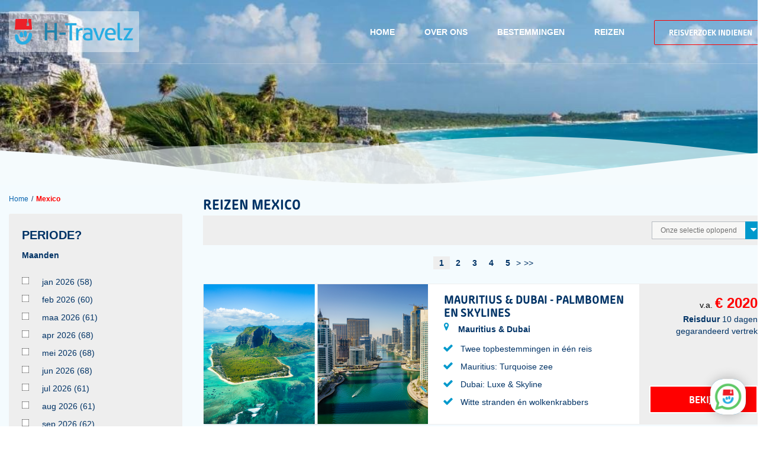

--- FILE ---
content_type: text/html; charset=UTF-8
request_url: https://www.h-travelz.nl/mexico
body_size: 6286
content:
<!DOCTYPE html><html><head><title>Met H-Travelz naar Mexico!</title><script src="https://maps.googleapis.com/maps/api/js?key="></script><script src="https://www.googletagmanager.com/gtag/js?id=UA-83679597-1"></script><script>
  window.dataLayer = window.dataLayer || [];
  function gtag(){dataLayer.push(arguments);}
  gtag('js', new Date());
 
  gtag('config', 'UA-83679597-1');
</script><script>(function(w,d,s,l,i){w[l]=w[l]||[];w[l].push({'gtm.start':
new Date().getTime(),event:'gtm.js'});var f=d.getElementsByTagName(s)[0],
j=d.createElement(s),dl=l!='dataLayer'?'&l='+l:'';j.async=true;j.src=
'https://www.googletagmanager.com/gtm.js?id='+i+dl;f.parentNode.insertBefore(j,f);
})(window,document,'script','dataLayer','GTM-N7BRBLP');</script><meta http-equiv="content-type" content="text/html;"><meta charset="UTF-8"><meta http-equiv="X-UA-Compatible" content="IE=edge"><meta http-equiv="expires" content="0"><meta name="author" content=""><meta name="revisit-after" content="3 days"><meta name="rating" content="Reizen"><meta name="viewport" content="width=device-width, initial-scale=1, user-scalable=no"><meta name="google-site-verification" content="cFPv-tpAupsnso_bX4ZvNYYkfAf3EivoNkp-5QMYWjs"><meta http-equiv="Content-Language" content="NL"><meta http-equiv="Last-Update" content="2026-01-26T03:01:28+01:00"><meta name="title" content="Met H-Travelz naar Mexico!"><meta name="keywords" content=""><meta name="description" content="H-Travelz reizen naar Mexico"><!-- WIPED --><link rel="canonical" href="https://www.h-travelz.nl/mexico"><link href="https://ajax.googleapis.com/ajax/libs/jqueryui/1.10.4/themes/smoothness/jquery-ui.min.css" type="text/css" media="screen" rel="stylesheet"><link href="https://www.h-travelz.nl/cache/merge/9b916c9f7a06672ca5635e2de588e6f7.css" type="text/css" media="screen" rel="stylesheet"><link href="https://www.h-travelz.nl/cache/merge/2930cd00c7b1f4d96f17c6d459ad96fe.css" type="text/css" media="all" rel="stylesheet"></head><body lang="NL" data-entiteit="land" data-entiteitclass="MEX" data-devicetype="STAND"><div class="BouwBlokPlugin_71"></div><script type="text/javascript">
        window.Trengo = window.Trengo || {};
        window.Trengo.key = 'RtFiy3HK8GuJF6e0xC4q';
        (function(d, script, t) {
            script = d.createElement('script');
            script.type = 'text/javascript';
            script.async = true;
            script.src = 'https://cdn.widget.trengo.eu/embed.js';
            d.getElementsByTagName('head')[0].appendChild(script);
        }(document));
    </script><div class="BouwBlokHtml_124"><!-- Google Tag Manager (noscript) --><noscript><iframe src="https://www.googletagmanager.com/ns.html?id=GTM-N7BRBLP" height="0" width="0" style="display:none;visibility:hidden"></iframe></noscript><!-- End Google Tag Manager (noscript) --></div><div id="header-wrapper" class="test"><div class="container"><div class="header"><div class="row"><div id="social" class="hidden-xs col-xs-12"><div class="contact-security align-right"><div class="BouwBlokMegaMenu_86"><span id="bouwblokFemenu_86-slider" class="bouwblokfemenu_header"></span><div class="bouwblokFemenuContent"><ul class="megamenu_86 uldepth sf-menu"><li id="mm_list_59" class="li_depth_0 megamenu_59 fa fa-phone no-click hidden" value="59" depth="0" contentdepth="0"><a id="id_59" class="depth_1" href="https://www.h-travelz.nl/#">085 002 0409</a></li><li id="mm_list_60" class="li_depth_0 megamenu_60" value="60" depth="0" contentdepth="0"><a id="id_60" class="depth_1" href="https://www.calamiteitenfonds.nl/" target="_blank"><div class="megamenu_content_container menu_60 menuitem_0 menuitem_visible menuitem_id_58" parent_value="60"><div class="menuitem_afbeelding  menuitem_0 menuitem_visible menuitem_id_58" parent_value="60"><img width="32" height="30" src="https://www.h-travelz.nl/cache/image/201703161356250.201703011254060.calamiteitenfonds_32x30_1488369246_1503404624.png" border="0"></div></div></a></li><li id="mm_list_61" class="li_depth_0 megamenu_61" value="61" depth="0" contentdepth="0"><a id="id_61" class="depth_1" href="https://www.sgr.nl/deelnemers-zoekresultaten?search=h-travelz" target="_blank"><div class="megamenu_content_container menu_61 menuitem_0 menuitem_visible menuitem_id_58" parent_value="61"><div class="menuitem_afbeelding  menuitem_0 menuitem_visible menuitem_id_58" parent_value="61"><img width="32" height="29" src="https://www.h-travelz.nl/cache/image/201703161356360.201703011253100.logo-sgr_32x29_1488369190_1503404624.png" border="0"></div></div></a></li><li id="mm_list_62" class="li_depth_0 megamenu_62" value="62" depth="0" contentdepth="0"><a id="id_62" class="depth_1" href="https://www.anvr.nl/default.aspx" target="_blank"><div class="megamenu_content_container menu_62 menuitem_0 menuitem_visible menuitem_id_58" parent_value="62"><div class="menuitem_afbeelding  menuitem_0 menuitem_visible menuitem_id_58" parent_value="62"><img width="33" height="27" src="https://www.h-travelz.nl/cache/image/201703161356570.201703011252140.anvr_33x27_1488369134_1503404624.png" border="0"></div></div></a></li><div class="content_container"></div></ul></div></div></div></div><div id="logo" class="col-lg-3 col-md-2 col-sm-2 col-xs-6"><div class="BouwBlokAfbeeldingLink_63"><div class="bb_afbeeldinglink"><a href="/" target="_self"><img width="2432" height="566" src="https://www.h-travelz.nl/cache/image/201710271631460.H-Travelz%20-%20Logo_1509114706.png" alt="Logo" title="Logo" border="0"></a></div></div></div><div id="content-logo" class="col-md-10 col-lg-9 col-sm-10 col-xs-6"><div class="header-menu"><div class="BouwBlokMegaMenu_4"><span id="bouwblokFemenu_4-slider" class="bouwblokfemenu_header"></span><div class="bouwblokFemenuContent"><ul class="megamenu_4 uldepth sf-menu"><li id="mm_list_46" class="li_depth_0 megamenu_46" value="46" depth="0" contentdepth="0"><a id="id_46" class="depth_1" href="https://www.h-travelz.nl//">Home</a></li><li id="mm_list_52" class="li_depth_0 megamenu_52" value="52" depth="0" contentdepth="0"><a id="id_52" class="depth_1" href="https://www.h-travelz.nl/over-ons">Over ons</a></li><li id="mm_list_47" class="li_depth_0 megamenu_47 no-click" value="47" depth="0" contentdepth="0"><a id="id_47" class="depth_1" href="https://www.h-travelz.nl/">Bestemmingen</a><div id="mm_container_47" class="sf-mega" parent="44"><ul class="megamenu_4 uldepth_1"><li id="mm_list_68" class="li_depth_1 megamenu_68" value="68" depth="1" contentdepth="1"><a id="id_68" class="depth_2" href="https://www.h-travelz.nl/thailand">Thailand</a></li><li id="mm_list_88" class="li_depth_1 megamenu_88" value="88" depth="1" contentdepth="1"><a id="id_88" class="depth_2" href="https://www.h-travelz.nl/maleisie">Maleisi&euml; </a></li><li id="mm_list_91" class="li_depth_1 megamenu_91" value="91" depth="1" contentdepth="1"><a id="id_91" class="depth_2" href="https://www.h-travelz.nl/indonesie">Indonesi&euml; (o.a. Bali)</a></li><li id="mm_list_87" class="li_depth_1 megamenu_87" value="87" depth="1" contentdepth="1"><a id="id_87" class="depth_2" href="https://www.h-travelz.nl/malediven">De Malediven</a></li><li id="mm_list_124" class="li_depth_1 megamenu_124" value="124" depth="1" contentdepth="1"><a id="id_124" class="depth_2" href="https://www.h-travelz.nl/tanzania-zanzibar">Zanzibar</a></li><li id="mm_list_240" class="li_depth_1 megamenu_240" value="240" depth="1" contentdepth="1"><a id="id_240" class="depth_2" href="https://www.h-travelz.nl/mauritius">Mauritius</a></li><li id="mm_list_66" class="li_depth_1 megamenu_66" value="66" depth="1" contentdepth="1"><a id="id_66" class="depth_2" href="https://www.h-travelz.nl/Dubai">Dubai</a></li><li id="mm_list_115" class="li_depth_1 megamenu_115" value="115" depth="1" contentdepth="1"><a id="id_115" class="depth_2" href="https://www.h-travelz.nl/turkije">Turkije</a></li><li id="mm_list_239" class="li_depth_1 megamenu_239" value="239" depth="1" contentdepth="1"><a id="id_239" class="depth_2" href="https://www.h-travelz.nl/oman">Oman</a></li><li id="mm_list_241" class="li_depth_1 megamenu_241" value="241" depth="1" contentdepth="1"><a id="id_241" class="depth_2" href="https://www.h-travelz.nl/jordanie">Jordani&euml;</a></li><div class="content_container"></div></ul></div></li><li id="mm_list_163" class="li_depth_0 megamenu_163" value="163" depth="0" contentdepth="0"><a id="id_163" class="depth_1" href="https://www.h-travelz.nl/">Reizen</a><div id="mm_container_163" class="sf-mega" parent="44"><ul class="megamenu_4 uldepth_1"><li id="mm_list_164" class="li_depth_1 megamenu_164" value="164" depth="1" contentdepth="1"><a id="id_164" class="depth_2" href="https://www.h-travelz.nl/rondreizen">Rondreizen</a></li><li id="mm_list_165" class="li_depth_1 megamenu_165" value="165" depth="1" contentdepth="1"><a id="id_165" class="depth_2" href="https://www.h-travelz.nl/stedentrips">Stedentrips</a></li><li id="mm_list_166" class="li_depth_1 megamenu_166" value="166" depth="1" contentdepth="1"><a id="id_166" class="depth_2" href="https://www.h-travelz.nl/strandvakanties">Strandvakanties</a></li><li id="mm_list_167" class="li_depth_1 megamenu_167" value="167" depth="1" contentdepth="1"><a id="id_167" class="depth_2" href="https://www.h-travelz.nl/verre-reizen">Verre reizen</a></li><div class="content_container"></div></ul></div></li><li id="mm_list_84" class="li_depth_0 megamenu_84 border-color-first contact-button" value="84" depth="0" contentdepth="0"><a id="id_84" class="depth_1" href="https://h-travelz.nl/maatwerk" target="_blank">Reisverzoek indienen</a></li><div class="content_container"></div></ul></div></div><div class="BouwBlokMobielMenu_94"><a href="#mobiel_menu_nav_94"><span class="top-bar"></span><span class="middle-bar"></span><span class="bottom-bar"></span></a><nav id="mobiel_menu_nav_94" class="bouwblokMobielMenuContent"><ul class="femenu uldepth"><li><a id="id_46" class="depth_1" href="https://www.h-travelz.nl//">Home</a></li><li><a id="id_52" class="depth_1" href="https://www.h-travelz.nl/over-ons">Over ons</a></li><li><a id="id_47" class="depth_1 no-click" href="https://www.h-travelz.nl/">Bestemmingen</a><ul class="femenu uldepth_1"><li><a id="id_68" class="depth_2" href="https://www.h-travelz.nl/thailand">Thailand</a></li><li><a id="id_88" class="depth_2" href="https://www.h-travelz.nl/maleisie">Maleisi&euml; </a></li><li><a id="id_91" class="depth_2" href="https://www.h-travelz.nl/indonesie">Indonesi&euml; (o.a. Bali)</a></li><li><a id="id_87" class="depth_2" href="https://www.h-travelz.nl/malediven">De Malediven</a></li><li><a id="id_124" class="depth_2" href="https://www.h-travelz.nl/tanzania-zanzibar">Zanzibar</a></li><li><a id="id_240" class="depth_2" href="https://www.h-travelz.nl/mauritius">Mauritius</a></li><li><a id="id_66" class="depth_2" href="https://www.h-travelz.nl/Dubai">Dubai</a></li><li><a id="id_115" class="depth_2" href="https://www.h-travelz.nl/turkije">Turkije</a></li><li><a id="id_239" class="depth_2" href="https://www.h-travelz.nl/oman">Oman</a></li><li><a id="id_241" class="depth_2" href="https://www.h-travelz.nl/jordanie">Jordani&euml;</a></li></ul></li><li><a id="id_163" class="depth_1" href="https://www.h-travelz.nl/">Reizen</a><ul class="femenu uldepth_1"><li><a id="id_164" class="depth_2" href="https://www.h-travelz.nl/rondreizen">Rondreizen</a></li><li><a id="id_165" class="depth_2" href="https://www.h-travelz.nl/stedentrips">Stedentrips</a></li><li><a id="id_166" class="depth_2" href="https://www.h-travelz.nl/strandvakanties">Strandvakanties</a></li><li><a id="id_167" class="depth_2" href="https://www.h-travelz.nl/verre-reizen">Verre reizen</a></li></ul></li><li><a id="id_84" class="depth_1 border-color-first contact-button" href="https://h-travelz.nl/maatwerk" target="_blank">Reisverzoek indienen</a></li></ul></nav></div></div></div></div><div class="header-wrapper-border-bottom"></div></div></div></div><div id="carousel-wrapper"><!-- WIPED --><div class="BouwBlokContentCarrousel_38"><div id="vv_xslt_container_1" class="vv_xslt_container"><div class="position-relative"><div class="carousel-loading-overlay"><div class="loading-icon"><i class="fa fa-spinner"></i></div></div><div class="owl-carousel owl-theme" id="owl-carousel-main"><div><div class="details"></div><img src="https://www.h-travelz.nl/cache/image/451.899641577061x1280_7e9886bd828ee1c3_1573392854.jpg" alt="" title="Banner_Mexico_Tempel-strand"></div></div><svg xmlns="http://www.w3.org/2000/svg" xmlns:xlink="http://www.w3.org/1999/xlink" class="waves" viewbox="0 24 150 28" preserveaspectratio="none" shape-rendering="auto"><defs><path id="gentle-wave" d="M-160 44c30 0 58-18 88-18s 58 18 88 18 58-18 88-18 58 18 88 18 v44h-352z"></path></defs><g class="parallax"><use xlink:href="#gentle-wave" x="48" y="0" fill="rgba(245,251,253,0.7"></use><use xlink:href="#gentle-wave" x="48" y="3" fill="rgba(245,251,253,0.5)"></use><use xlink:href="#gentle-wave" x="48" y="5" fill="rgba(245,251,253,0.3)"></use><use xlink:href="#gentle-wave" x="48" y="7" fill="rgb(245,251,253)"></use></g></svg><style>
@media (max-width:900px){
svg.waves {
    bottom: 0px !important;
}
}
svg.waves {
    bottom: 60px;
    position: absolute;
    z-index: 1;
    width: 100%;
    height: 90px;
}
.parallax > use {
  animation: move-forever 25s cubic-bezier(.55,.5,.45,.5)     infinite;
}
.parallax > use:nth-child(1) {
  animation-delay: -2s;
  animation-duration: 7s;
}
.parallax > use:nth-child(2) {
  animation-delay: -3s;
  animation-duration: 10s;
}
.parallax > use:nth-child(3) {
  animation-delay: -4s;
  animation-duration: 13s;
}
.parallax > use:nth-child(4) {
  animation-delay: -5s;
  animation-duration: 20s;
}
@keyframes move-forever {
  0% {
   transform: translate3d(-90px,0,0);
  }
  100% { 
    transform: translate3d(85px,0,0);
  }
}
</style></div></div></div><!-- WIPED --><!-- WIPED --></div><div id="snelzoeker-wrapper"><div id="snelzoeker-wrapper-overlay"><div class="image-loader-animation"></div></div><div class="container"><div class="row"><div class="col-xs-12"><!-- WIPED --></div></div></div></div><div id="main-wrapper"><div id="main-wrapper-overlay"><div class="image-loader-animation"></div></div><div class="container"><div class="row"><div id="main-content" class="col-xs-12"><div class="KRUIMELPAD"><div class=""><div class="BouwblokKruimelpadNieuw_36"><div id="kruimelpadContainer"><a href="https://www.h-travelz.nl/" target="_self">Home</a><span class="separator">/</span><a href="/mexico" target="_self">Mexico</a></div></div></div></div><div class="ZOEKFILTER col-sm-3 col-md-3 wrapRow"><div class=""><div id="bouwblokxhr_64" class="bouwblokzoekmethodemaatwerk"><img src="/Images/loading.gif" class="bouwblok_xhr_laden"></div></div></div><div class="CNT_TOP"><div class=""><div id="bouwblokxhr_112" class="bouwblokxml2"><div id="vv_xslt_container_2" class="vv_xslt_container"><div class="page-title"><h1>Reizen Mexico</h1></div></div></div></div><div class=""><div id="bouwblokxhr_104" class="bouwblokxml2"><div id="vv_xslt_container_3" class="vv_xslt_container"><div class=""><div class="content-entry"><div class="title"><h2></h2></div><div class="desc"><p>Ariba Ariba! Met H-Travelz ook naar Mexico! Mexico is het land waar alle zintuigen worden geprikkeld. Speciaal voor jou selecteerden wij de mooiste plekken om te verblijven, te eten en vooral te genieten van al het moois dat Yucat&aacute;n en Quintana Roo te bieden hebben. Ben je dus op zoek naar een prachtige vakantiebestemming waar je zon, zee en bounty stranden hebt? &Eacute;n waar je tegelijkertijd toffe dingen kunt doen zoals een mooie roadtrip maken en bounty eilanden bezoeken? Dan ben je met Mexico en bij H-Travelz aan het juiste adres. Ontdek de mooiste bounty stranden, probeer smoothies en pittige taco&rsquo;s uit, beklim prachtige Maya tempels, slenter door authentieke, kleurrijke Mexicaanse dorpjes, zwem met zeeschildpadden en walvishaaien, spot flamingo&rsquo;s en geniet van de Mexicaanse keuken!</p></div></div></div></div></div></div></div><div class="ZOEKRESULT col-sm-9 col-md-9 wrapRow"><div class=""><div id="bouwblokxhr_62" class="bouwblokzoekmethodemaatwerk"><img src="/Images/loading.gif" class="bouwblok_xhr_laden"></div></div></div><div class="CNT_BOT"><div class=""><div id="bouwblokxhr_105" class="bouwblokxml2"><div id="vv_xslt_container_4" class="vv_xslt_container"><div class=""><div class="content-entry"><div class="title"><h3></h3></div><div class="desc"></div><div class="back-to-top"><a class="backtotop">
                            Terug naar boven
                        </a></div></div></div></div></div></div></div></div></div></div></div><div id="footer-wrapper" class="bg-color-eight"><div class="container"><div class="row"><div id="footer-contact" class="col-sm-5 col-xs-12"><div class="BouwBlokHtml_83"><div class="footer-contact" itemscope itemtype="http://schema.org/Organization"><div class="row"><div class="col-md-6 col-xs-12"><h4 itemprop="name">Happy Travels B.V.</h4><div class="" itemprop="address" itemscope itemtype="http://schema.org/PostalAddress"><span class="adres" itemprop="streetAddress">Paviljoensgracht 44</span><span class="adres" itemprop="extra"><i>Bezoek op afspraak!</i></span><span class="location" itemprop="postalCode">2512 BR Den Haag</span><span class="telephone" itemprop="telephone"><a href="tel:085-002%200409">085-002 0409</a></span><span class="email" itemprop="email"><a href="mailto:info@h-travelz.nl">info@h-travelz.nl
               </a></span></div></div><div class="col-md-6 col-xs-12"><h4>RECENSIES</h4><a href="https://www.facebook.com/pg/htravelz/reviews/?ref=page_internal" target="_blank">
                Bekijk onze recensies op Facebook
                <img style="padding-bottom: 15px;" src="/webafbeeldingen/facebook-reviews.jpg" class="img-responsive" alt="facebook"></a><a href="https://www.google.com/search?q=h-travelz&amp;oq=h-travelz&amp;aqs=chrome..69i57j35i39j0i30l3j69i60l3.5282j0j4&amp;sourceid=chrome&amp;ie=UTF-8#lrd=0x47c5b6e1df1069dd:0xae5d462965e69e9,1,,," target="_blank">
                Bekijk onze recensies op Google
                <img style="max-width: 190px!important;" src="https://encrypted-tbn0.gstatic.com/images?q=tbn:ANd9GcS6An4JXIhO_3md9Hwm3Sjxw5S0TbD9EFJOF6q0qhwHNRUE7NbKgBmTYG_E_W64H2-O9rM&amp;usqp=CAU" class="img-responsive" alt="Google"></a><img src="/webafbeeldingen/betaalopties.png" alt="betaalmethodes" class="img-responsive betaalmethodes"></div></div></div></div></div><div id="footer-copyright" class="col-sm-7 col-xs-12"><div class="BouwBlokMegaMenu_7"><span id="bouwblokFemenu_7-slider" class="bouwblokfemenu_header"></span><div class="bouwblokFemenuContent"><ul class="megamenu_7 uldepth sf-menu"><li id="mm_list_50" class="li_depth_0 megamenu_50 no-click" value="50" depth="0" contentdepth="0"><a id="id_50" class="depth_1" href="https://www.h-travelz.nl/">Algemeen</a><div id="mm_container_50" class="sf-mega" parent="49"><ul class="megamenu_7 uldepth_1"><li id="mm_list_75" class="li_depth_1 megamenu_75" value="75" depth="1" contentdepth="1"><a id="id_75" class="depth_2" href="https://www.h-travelz.nl/hoe-werkt-het">Hoe werkt het?</a></li><li id="mm_list_74" class="li_depth_1 megamenu_74" value="74" depth="1" contentdepth="1"><a id="id_74" class="depth_2" href="https://www.h-travelz.nl/veelgestelde-vragen">Veelgestelde vragen</a></li><li id="mm_list_73" class="li_depth_1 megamenu_73" value="73" depth="1" contentdepth="1"><a id="id_73" class="depth_2" href="https://www.h-travelz.nl/reisvoorwaarden">Reisvoorwaarden</a></li><li id="mm_list_112" class="li_depth_1 megamenu_112" value="112" depth="1" contentdepth="1"><a id="id_112" class="depth_2" href="https://www.h-travelz.nl/maatwerk-bij-h-travelz">Maatwerk Serviceplan</a></li><li id="mm_list_110" class="li_depth_1 megamenu_110" value="110" depth="1" contentdepth="1"><a id="id_110" class="depth_2" href="https://www.h-travelz.nl/core.sym/fe/algemeen/email.php?formuliergroep_id=2&amp;formulier_id=18">Contact</a></li><li id="mm_list_128" class="li_depth_1 megamenu_128" value="128" depth="1" contentdepth="1"><a id="id_128" class="depth_2" href="https://maystravels.nl/" target="_blank">Ladies Only groepsreizen</a></li><li id="mm_list_242" class="li_depth_1 megamenu_242" value="242" depth="1" contentdepth="1"><a id="id_242" class="depth_2" href="https://blog.h-travelz.nl/" target="_blank">Blog</a></li><div class="content_container"></div></ul></div></li><li id="mm_list_51" class="li_depth_0 megamenu_51 no-click" value="51" depth="0" contentdepth="0"><a id="id_51" class="depth_1" href="https://www.h-travelz.nl/">Op reis</a><div id="mm_container_51" class="sf-mega" parent="49"><ul class="megamenu_7 uldepth_1"><li id="mm_list_125" class="li_depth_1 megamenu_125" value="125" depth="1" contentdepth="1"><a id="id_125" class="depth_2" href="https://www.h-travelz.nl/h-travelz-reisgids">H-Travelz Reisgids</a></li><li id="mm_list_105" class="li_depth_1 megamenu_105" value="105" depth="1" contentdepth="1"><a id="id_105" class="depth_2" href="https://www.h-travelz.nl/vaccinaties">Vaccinaties</a></li><li id="mm_list_106" class="li_depth_1 megamenu_106" value="106" depth="1" contentdepth="1"><a id="id_106" class="depth_2" href="https://www.h-travelz.nl/visum">Visum</a></li><li id="mm_list_108" class="li_depth_1 megamenu_108" value="108" depth="1" contentdepth="1"><a id="id_108" class="depth_2" href="https://www.h-travelz.nl/verzekeringen">Verzekeringen</a></li><li id="mm_list_122" class="li_depth_1 megamenu_122" value="122" depth="1" contentdepth="1"><a id="id_122" class="depth_2" href="https://www.h-travelz.nl/inpaklijst">Inpaklijst</a></li><div class="content_container"></div></ul></div></li><li id="mm_list_72" class="li_depth_0 megamenu_72 no-click" value="72" depth="0" contentdepth="0"><a id="id_72" class="depth_1" href="https://www.h-travelz.nl/">H-Travelz</a><div id="mm_container_72" class="sf-mega" parent="49"><ul class="megamenu_7 uldepth_1"><li id="mm_list_86" class="li_depth_1 megamenu_86" value="86" depth="1" contentdepth="1"><a id="id_86" class="depth_2" href="https://www.h-travelz.nl/over-ons">Over H-Travelz</a></li><li id="mm_list_234" class="li_depth_1 megamenu_234" value="234" depth="1" contentdepth="1"><a id="id_234" class="depth_2" href="https://www.h-travelz.nl/team">Team H-Travelz</a></li><li id="mm_list_117" class="li_depth_1 megamenu_117" value="117" depth="1" contentdepth="1"><a id="id_117" class="depth_2" href="https://www.h-travelz.nl/waarom-h-travelz">Waarom H-Travelz?</a></li><li id="mm_list_121" class="li_depth_1 megamenu_121" value="121" depth="1" contentdepth="1"><a id="id_121" class="depth_2" href="https://www.h-travelz.nl/ervaringen">Ervaringen H-Travelz</a></li><li id="mm_list_100" class="li_depth_1 megamenu_100" value="100" depth="1" contentdepth="1"><a id="id_100" class="depth_2" href="https://www.h-travelz.nl/werken-bij-h-travelz">Werken bij H-Travelz</a></li><li id="mm_list_101" class="li_depth_1 megamenu_101" value="101" depth="1" contentdepth="1"><a id="id_101" class="depth_2" href="https://www.h-travelz.nl/copyright">Copyright</a></li><li id="mm_list_102" class="li_depth_1 megamenu_102" value="102" depth="1" contentdepth="1"><a id="id_102" class="depth_2" href="https://www.h-travelz.nl/privacy">Privacy</a></li><li id="mm_list_107" class="li_depth_1 megamenu_107" value="107" depth="1" contentdepth="1"><a id="id_107" class="depth_2" href="https://www.h-travelz.nl/klachten">Klachten</a></li><div class="content_container"></div></ul></div></li><div class="content_container"></div></ul></div></div></div></div></div></div><div id="footer-copyright-wrapper" class="bg-color-second"><div class="container"><div class="row"><div id="footer-powered-by" class="col-sm-7 col-xs-12"><div class="BouwBlokHtml_97">&copy;2025, H-Travelz &reg;, Kamer van Koophandel &rsquo;s Gravenhage nr. 69125708 </div></div><div class="col-sm-5 col-xs-12"><div class="BouwBlokHtml_89"><div class="text-right social-icons"><!-- Facebook --><a href="https://www.facebook.com/pg/htravelz/reviews/?ref=page_internal" target="_blank" rel="noopener noreferrer"><img src="%2Fcache%2Fimage%2Ffooter-FB_1732269884.png" alt="Facebook" width="30"></a><!-- Instagram --><a href="https://www.instagram.com/htravelz" target="_blank" rel="noopener noreferrer"><img src="/%2Fcache%2Fimage%2Ffooter-insta_1732290943.png" alt="Instagram" width="25"></a><!-- TikTok --><a href="https://www.tiktok.com/@htravelz_official" target="_blank" rel="noopener noreferrer"><img src="/%2Fcache%2Fimage%2Ffooter-tiktok_1732269900.png" alt="TikTok" width="30"></a></div></div></div></div></div></div><!-- geen content --><div class="BouwBlokPlugin_10"></div><div class="BouwBlokPlugin_91"></div><!-- WIPED --><div class="BouwBlokPlugin_19"></div><!-- WIPED --><!-- WIPED --><!-- WIPED --><!-- WIPED --><!-- WIPED --><!-- WIPED --><div class="BouwBlokPlugin_51"></div><!-- WIPED --><div class="BouwBlokPlugin_54"></div><!-- WIPED --><!-- WIPED --><script src="https://ajax.googleapis.com/ajax/libs/jquery/1.11.0/jquery.min.js"></script><script src="https://ajax.googleapis.com/ajax/libs/jqueryui/1.10.4/jquery-ui.min.js"></script><script src="https://www.h-travelz.nl/cache/merge/061add370fb20dea8993ca6e85a56fd6.js"></script><script src="https://www.h-travelz.nl/cache/merge/49d10ecdf069268f4b79c3ba289db9b6.js"></script><div id="empty_cache_button" class="FEknop"></div></body></html><!-- - - - - - - - - - - - - - - - --><!--   (c) 1TIS 2007 - 2021         --><!--       www.1tis.nl              --><!-- - - - - - - - - - - - - - - -  --><!-- cacheKey [3_86e0a1948654eeca8e45e9acac4bb5eb.6972c699f20ba0bd3b7dfca5725fcaa4] --><!-- host [hal-vps] -->

--- FILE ---
content_type: text/css
request_url: https://www.h-travelz.nl/cache/merge/2930cd00c7b1f4d96f17c6d459ad96fe.css
body_size: 68021
content:
.qtip{position:absolute;left:-28000px;top:-28000px;display:none;max-width:280px;min-width:50px;font-size:10.5px;line-height:12px;direction:ltr;box-shadow:none;padding:0}.qtip-content{position:relative;padding:5px 9px;overflow:hidden;text-align:left;word-wrap:break-word}.qtip-titlebar{position:relative;padding:5px 35px 5px 10px;overflow:hidden;border-width:0 0 1px;font-weight:700}.qtip-titlebar+.qtip-content{border-top-width:0!important}.qtip-close{position:absolute;right:-9px;top:-9px;cursor:pointer;outline:medium none;border-width:1px;border-style:solid;border-color:transparent}.qtip-titlebar .qtip-close{right:4px;top:50%;margin-top:-9px}* html .qtip-titlebar .qtip-close{top:16px}.qtip-titlebar .ui-icon,.qtip-icon .ui-icon{display:block;text-indent:-1000em;direction:ltr}.qtip-icon,.qtip-icon .ui-icon{-moz-border-radius:3px;-webkit-border-radius:3px;border-radius:3px;text-decoration:none}.qtip-icon .ui-icon{width:18px;height:14px;line-height:14px;text-align:center;text-indent:0;font:normal bold 10px/13px Tahoma,sans-serif;color:inherit;background:transparent none no-repeat -100em -100em}.qtip-default{border-width:1px;border-style:solid;border-color:#F1D031;background-color:#FFFFA3;color:#555}.qtip-default .qtip-titlebar{background-color:#FFEF93}.qtip-default .qtip-icon{border-color:#CCC;background:#F1F1F1;color:#777}.qtip-default .qtip-titlebar .qtip-close{border-color:#AAA;color:#111}
/*! Light tooltip style */
.qtip-light{background-color:#fff;border-color:#E2E2E2;color:#454545}.qtip-light .qtip-titlebar{background-color:#f1f1f1}
/*! Dark tooltip style */
.qtip-dark{background-color:#505050;border-color:#303030;color:#f3f3f3}.qtip-dark .qtip-titlebar{background-color:#404040}.qtip-dark .qtip-icon{border-color:#444}.qtip-dark .qtip-titlebar .ui-state-hover{border-color:#303030}
/*! Cream tooltip style */
.qtip-cream{background-color:#FBF7AA;border-color:#F9E98E;color:#A27D35}.qtip-cream .qtip-titlebar{background-color:#F0DE7D}.qtip-cream .qtip-close .qtip-icon{background-position:-82px 0}
/*! Red tooltip style */
.qtip-red{background-color:#F78B83;border-color:#D95252;color:#912323}.qtip-red .qtip-titlebar{background-color:#F06D65}.qtip-red .qtip-close .qtip-icon{background-position:-102px 0}.qtip-red .qtip-icon{border-color:#D95252}.qtip-red .qtip-titlebar .ui-state-hover{border-color:#D95252}
/*! Green tooltip style */
.qtip-green{background-color:#CAED9E;border-color:#90D93F;color:#3F6219}.qtip-green .qtip-titlebar{background-color:#B0DE78}.qtip-green .qtip-close .qtip-icon{background-position:-42px 0}
/*! Blue tooltip style */
.qtip-blue{background-color:#E5F6FE;border-color:#ADD9ED;color:#5E99BD}.qtip-blue .qtip-titlebar{background-color:#D0E9F5}.qtip-blue .qtip-close .qtip-icon{background-position:-2px 0}.qtip-shadow{-webkit-box-shadow:1px 1px 3px 1px rgba(0,0,0,.15);-moz-box-shadow:1px 1px 3px 1px rgba(0,0,0,.15);box-shadow:1px 1px 3px 1px rgba(0,0,0,.15)}.qtip-rounded,.qtip-tipsy,.qtip-bootstrap{-moz-border-radius:5px;-webkit-border-radius:5px;border-radius:5px}.qtip-rounded .qtip-titlebar{-moz-border-radius:4px 4px 0 0;-webkit-border-radius:4px 4px 0 0;border-radius:4px 4px 0 0}.qtip-youtube{-moz-border-radius:2px;-webkit-border-radius:2px;border-radius:2px;-webkit-box-shadow:0 0 3px #333;-moz-box-shadow:0 0 3px #333;box-shadow:0 0 3px #333;color:#fff;border-width:0;background:#4A4A4A;background-image:-webkit-gradient(linear,left top,left bottom,color-stop(0,#4A4A4A),color-stop(100%,black));background-image:-webkit-linear-gradient(top,#4A4A4A 0,black 100%);background-image:-moz-linear-gradient(top,#4A4A4A 0,black 100%);background-image:-ms-linear-gradient(top,#4A4A4A 0,black 100%);background-image:-o-linear-gradient(top,#4A4A4A 0,black 100%)}.qtip-youtube .qtip-titlebar{background-color:#4A4A4A;background-color:rgba(0,0,0,0)}.qtip-youtube .qtip-content{padding:.75em;font:12px arial,sans-serif;filter:progid:DXImageTransform.Microsoft.Gradient(GradientType=0,StartColorStr=#4a4a4a,EndColorStr=#000000);-ms-filter:"progid:DXImageTransform.Microsoft.Gradient(GradientType=0,StartColorStr=#4a4a4a,EndColorStr=#000000);"}.qtip-youtube .qtip-icon{border-color:#222}.qtip-youtube .qtip-titlebar .ui-state-hover{border-color:#303030}.qtip-jtools{background:#232323;background:rgba(0,0,0,.7);background-image:-webkit-gradient(linear,left top,left bottom,from(#717171),to(#232323));background-image:-moz-linear-gradient(top,#717171,#232323);background-image:-webkit-linear-gradient(top,#717171,#232323);background-image:-ms-linear-gradient(top,#717171,#232323);background-image:-o-linear-gradient(top,#717171,#232323);border:2px solid #ddd;border:2px solid rgba(241,241,241,1);-moz-border-radius:2px;-webkit-border-radius:2px;border-radius:2px;-webkit-box-shadow:0 0 12px #333;-moz-box-shadow:0 0 12px #333;box-shadow:0 0 12px #333}.qtip-jtools .qtip-titlebar{background-color:transparent;filter:progid:DXImageTransform.Microsoft.gradient(startColorstr=#717171,endColorstr=#4A4A4A);-ms-filter:"progid:DXImageTransform.Microsoft.gradient(startColorstr=#717171,endColorstr=#4A4A4A)"}.qtip-jtools .qtip-content{filter:progid:DXImageTransform.Microsoft.gradient(startColorstr=#4A4A4A,endColorstr=#232323);-ms-filter:"progid:DXImageTransform.Microsoft.gradient(startColorstr=#4A4A4A,endColorstr=#232323)"}.qtip-jtools .qtip-titlebar,.qtip-jtools .qtip-content{background:transparent;color:#fff;border:0 dashed transparent}.qtip-jtools .qtip-icon{border-color:#555}.qtip-jtools .qtip-titlebar .ui-state-hover{border-color:#333}.qtip-cluetip{-webkit-box-shadow:4px 4px 5px rgba(0,0,0,.4);-moz-box-shadow:4px 4px 5px rgba(0,0,0,.4);box-shadow:4px 4px 5px rgba(0,0,0,.4);background-color:#D9D9C2;color:#111;border:0 dashed transparent}.qtip-cluetip .qtip-titlebar{background-color:#87876A;color:#fff;border:0 dashed transparent}.qtip-cluetip .qtip-icon{border-color:#808064}.qtip-cluetip .qtip-titlebar .ui-state-hover{border-color:#696952;color:#696952}.qtip-tipsy{background:#000;background:rgba(0,0,0,.87);color:#fff;border:0 solid transparent;font-size:11px;font-family:'Lucida Grande',sans-serif;font-weight:700;line-height:16px;text-shadow:0 1px #000}.qtip-tipsy .qtip-titlebar{padding:6px 35px 0 10px;background-color:transparent}.qtip-tipsy .qtip-content{padding:6px 10px}.qtip-tipsy .qtip-icon{border-color:#222;text-shadow:none}.qtip-tipsy .qtip-titlebar .ui-state-hover{border-color:#303030}.qtip-tipped{border:3px solid #959FA9;-moz-border-radius:3px;-webkit-border-radius:3px;border-radius:3px;background-color:#F9F9F9;color:#454545;font-weight:400;font-family:serif}.qtip-tipped .qtip-titlebar{border-bottom-width:0;color:#fff;background:#3A79B8;background-image:-webkit-gradient(linear,left top,left bottom,from(#3A79B8),to(#2E629D));background-image:-webkit-linear-gradient(top,#3A79B8,#2E629D);background-image:-moz-linear-gradient(top,#3A79B8,#2E629D);background-image:-ms-linear-gradient(top,#3A79B8,#2E629D);background-image:-o-linear-gradient(top,#3A79B8,#2E629D);filter:progid:DXImageTransform.Microsoft.gradient(startColorstr=#3A79B8,endColorstr=#2E629D);-ms-filter:"progid:DXImageTransform.Microsoft.gradient(startColorstr=#3A79B8,endColorstr=#2E629D)"}.qtip-tipped .qtip-icon{border:2px solid #285589;background:#285589}.qtip-tipped .qtip-icon .ui-icon{background-color:#FBFBFB;color:#555}.qtip-bootstrap{font-size:14px;line-height:20px;color:#333;padding:1px;background-color:#fff;border:1px solid #ccc;border:1px solid rgba(0,0,0,.2);-webkit-border-radius:6px;-moz-border-radius:6px;border-radius:6px;-webkit-box-shadow:0 5px 10px rgba(0,0,0,.2);-moz-box-shadow:0 5px 10px rgba(0,0,0,.2);box-shadow:0 5px 10px rgba(0,0,0,.2);-webkit-background-clip:padding-box;-moz-background-clip:padding;background-clip:padding-box}.qtip-bootstrap .qtip-titlebar{padding:8px 14px;margin:0;font-size:14px;font-weight:400;line-height:18px;background-color:#f7f7f7;border-bottom:1px solid #ebebeb;-webkit-border-radius:5px 5px 0 0;-moz-border-radius:5px 5px 0 0;border-radius:5px 5px 0 0}.qtip-bootstrap .qtip-titlebar .qtip-close{right:11px;top:45%;border-style:none}.qtip-bootstrap .qtip-content{padding:9px 14px}.qtip-bootstrap .qtip-icon{background:transparent}.qtip-bootstrap .qtip-icon .ui-icon{width:auto;height:auto;float:right;font-size:20px;font-weight:700;line-height:18px;color:#000;text-shadow:0 1px 0 #fff;opacity:.2;filter:alpha(opacity=20)}.qtip-bootstrap .qtip-icon .ui-icon:hover{color:#000;text-decoration:none;cursor:pointer;opacity:.4;filter:alpha(opacity=40)}.qtip:not(.ie9haxors) div.qtip-content,.qtip:not(.ie9haxors) div.qtip-titlebar{filter:none;-ms-filter:none}.qtip .qtip-tip{margin:0 auto;overflow:hidden;z-index:10}x:-o-prefocus,.qtip .qtip-tip{visibility:hidden}.qtip .qtip-tip,.qtip .qtip-tip .qtip-vml,.qtip .qtip-tip canvas{position:absolute;color:#123456;background:transparent;border:0 dashed transparent}.qtip .qtip-tip canvas{top:0;left:0}.qtip .qtip-tip .qtip-vml{behavior:url(#default#VML);display:inline-block;visibility:visible}#qtip-overlay{position:fixed;left:0;top:0;width:100%;height:100%}#qtip-overlay.blurs{cursor:pointer}#qtip-overlay div{position:absolute;left:0;top:0;width:100%;height:100%;background-color:#000;opacity:.7;filter:alpha(opacity=70);-ms-filter:"progid:DXImageTransform.Microsoft.Alpha(Opacity=70)"}.qtipmodal-ie6fix{position:absolute!important}.ui-widget-overlay.ui-front{background:none repeat scroll 50% 50% #AAA}.BouwBlokMegaMenu_86 li:not(#mm_list_59){display:none}.BouwBlokMegaMenu_86 ul{list-style-type:none;margin:0;padding:0}.BouwBlokMegaMenu_86 ul li.fa:before{color:#FFF}.BouwBlokMegaMenu_86 li.no-click>a{cursor:default}.BouwBlokMegaMenu_86 li.no-click>a:hover{text-decoration:none}.BouwBlokMegaMenu_86 ul li.fa a{font-family:"Helvetica Neue",Helvetica,Arial,sans-serif}.BouwBlokMegaMenu_86 ul li:first-child{padding-right:20px}.BouwBlokMegaMenu_86 ul li{display:inline-block}.BouwBlokMegaMenu_86 ul li a{color:#fff;position:relative;display:inline-block;font-family:initial}.BouwBlokMegaMenu_86 ul li img{max-width:35px;height:auto;margin-left:4px}.BouwBlokAfbeeldingLink_63 img{width:100%;height:auto}.BouwBlokAfbeeldingLink_63{background:rgba(255,255,255,.42);padding:10px;border-radius:10px}.BouwBlokMegaMenu_4 .bouwblokFemenuContent:after{clear:both;display:table;content:""}.BouwBlokMegaMenu_4 ul{list-style:none;margin:0;padding:0}.BouwBlokMegaMenu_4 ul.uldepth{display:inline-block;float:right;margin-top:10px}.BouwBlokMegaMenu_4 ul.uldepth>li{float:left;position:relative;margin-top:10px}.BouwBlokMegaMenu_4 ul.uldepth>li:not(:first-child){padding-left:50px}.BouwBlokMegaMenu_4 .uldepth>li#mm_list_48>a:hover,.BouwBlokMegaMenu_4 .uldepth>li#mm_list_47>a:hover{text-decoration:none}.BouwBlokMegaMenu_4 .uldepth>li>a:hover:after,.BouwBlokMegaMenu_4 .uldepth>li>a.active:after{color:#1d1f20}.BouwBlokMegaMenu_4 .uldepth>li#mm_list_48>a:before,.BouwBlokMegaMenu_4 .uldepth>li#mm_list_47>a:before{content:"\f0d7";font-family:"FontAwesome";font-size:18px;display:block;position:absolute;bottom:0;left:50%;height:22px;margin-left:-3px;margin-top:-5px}.BouwBlokMegaMenu_4 .uldepth>li#mm_list_48:hover>a:before,.BouwBlokMegaMenu_4 .uldepth>li#mm_list_48>a.active:before,.BouwBlokMegaMenu_4 .uldepth>li#mm_list_47:hover>a:before,.BouwBlokMegaMenu_4 .uldepth>li#mm_list_47>a.active:before{left:50%;width:auto;margin-left:-9px}.BouwBlokMegaMenu_4 .uldepth>li#mm_list_48:hover>a:before,.BouwBlokMegaMenu_4 .uldepth>li#mm_list_47:hover>a:before{display:none}.BouwBlokMegaMenu_4 .uldepth:before,.BouwBlokMegaMenu_4 .uldepth:after{display:table;content:"";line-height:0}.BouwBlokMegaMenu_4 .uldepth:after{clear:both}.BouwBlokMegaMenu_4 .uldepth>li{float:left;position:relative}.BouwBlokMegaMenu_4 .uldepth>li>a{position:relative;text-transform:uppercase;font-size:14px;font-weight:700;letter-spacing:0;color:#fff;padding-bottom:20px}.BouwBlokMegaMenu_4 .uldepth>li.no-click>a{cursor:default}.BouwBlokMegaMenu_4 .uldepth>li.no-click>a:hover{text-decoration:none}.BouwBlokMegaMenu_4 .uldepth>li.menu-down>a:after{display:block;text-align:center;margin:-5px 0 0;content:'\f107';font-family:FontAwesome;font-size:12px;margin-left:10px;vertical-align:top;-moz-transition:0.3s all ease;-o-transition:0.3s all ease;-webkit-transition:0.3s all ease;transition:0.3s all ease}.BouwBlokMegaMenu_4 .uldepth>li>a:before{-webkit-transition:0.5s all ease;transition:0.5s all ease}.BouwBlokMegaMenu_4 [id*="mm_container_"]{position:absolute;padding-top:9px;top:30px;cursor:pointer;width:240%;opacity:0;visibility:hidden;-webkit-transition:0.3s all ease;transition:0.3s all ease;-webkit-transform:translate(-35%,0);transform:translate(-35%,0)}.BouwBlokMegaMenu_4 .uldepth ul{text-align:left;z-index:99;background:#fff;width:100%;margin:6px 0 0;padding:20px;-moz-box-sizing:border-box;-webkit-box-sizing:border-box;box-sizing:border-box;-webkit-box-shadow:0 10px 19px rgba(0,0,0,.4);-moz-box-shadow:0 10px 19px rgba(0,0,0,.4);box-shadow:0 10px 19px rgba(0,0,0,.4)}.BouwBlokMegaMenu_4 .uldepth ul:before{z-index:1;position:absolute;top:0%;left:50%;margin-left:-15px;content:'';width:0;height:0;border-bottom:solid 15px #fff;border-left:solid 15px transparent;border-right:solid 15px transparent}.BouwBlokMegaMenu_4 .uldepth ul:after{clear:both;display:table;content:""}.BouwBlokMegaMenu_4 .uldepth li:hover>[id*="mm_container_"]{opacity:1;visibility:visible;top:24px}.BouwBlokMegaMenu_4 .uldepth ul li{position:relative;width:50%;float:left}.BouwBlokMegaMenu_4 .uldepth ul a{display:block;padding:5px 10px 10px 0;font-size:13px;line-height:15px;color:#313131}.BouwBlokMegaMenu_4 .uldepth ul a:hover{color:#313131}.BouwBlokMegaMenu_4 .uldepth ul i{font-size:10px;color:#1d1f20;margin-right:10px}.BouwBlokMegaMenu_4 ul.uldepth>li.contact-button{margin-top:0;border-width:1px;border-style:solid;border-radius:0;margin-top:0;margin-left:50px;padding-left:0}.BouwBlokMegaMenu_4 li.contact-button a{padding:10px 24px;display:block}.BouwBlokMegaMenu_4 li.contact-button:hover{background:red}.BouwBlokMegaMenu_4 li.contact-button:hover a{text-decoration:none}nav:not(.mm-menu){display:none}.mm-opened .carousel-wrapper{pointer-events:none;z-index:0}.BouwBlokMobielMenu_94{text-align:right}.mm-opened .BouwBlokMobielMenu_94{text-align:left}.BouwBlokMobielMenu_94 .fa{font-size:26px;color:#C2BEBC;margin:0 5px;top:-5px;position:relative}.femenu{list-style:none;padding:0}.femenu>li>a{color:#036;text-overflow:ellipsis;white-space:nowrap;overflow:hidden;line-height:20px;display:block;padding:10px 10px 10px 20px;margin:0}.femenu>li>a:after{content:'';display:block;width:100%;position:absolute;bottom:-10px;left:0;border:1px solid #e5e5e5;width:auto;position:relative;left:auto}.BouwBlokMobielMenu_94 a[href="#mobiel_menu_nav_94"]{display:inline-block;position:relative;z-index:1;width:25px;font-size:3em;text-decoration:none}.BouwBlokMobielMenu_94 a[href="#mobiel_menu_nav_94"]+img{height:40px;float:right}.BouwBlokMobielMenu_94 a[href="#mobiel_menu_nav_94"] span:not(.menu-text){background:#FFF;display:block;height:2px;margin:0 0 4px}.scrolled .BouwBlokMobielMenu_94 a[href="#mobiel_menu_nav_94"] span:not(.menu-text){background:#09c}.BouwBlokMobielMenu_94{display:none;height:42px;width:100%}.mm-menu.mm-horizontal>.mm-panel{-webkit-transition:left 0.4s ease;-moz-transition:left 0.4s ease;-ms-transition:left 0.4s ease;-o-transition:left 0.4s ease;transition:left 0.4s ease}.mm-menu .mm-hidden{display:none}.mm-wrapper{overflow-x:hidden;position:relative}.mm-menu{background:#eee;display:block;overflow:auto;width:100%;height:100%;padding:0;position:absolute;left:0;top:0;z-index:0}.mm-menu>.mm-panel{-webkit-box-sizing:border-box;-moz-box-sizing:border-box;-ms-box-sizing:border-box;-o-box-sizing:border-box;box-sizing:border-box;background:inherit;-webkit-overflow-scrolling:touch;overflow:scroll;overflow-x:hidden;overflow-y:auto;width:100%;height:100%;padding:20px;position:absolute;top:0;left:100%;z-index:0}.mm-menu>.mm-panel.mm-opened{left:0%}.mm-menu>.mm-panel.mm-subopened{left:-40%}.mm-menu>.mm-panel.mm-highest{z-index:1}.mm-menu .mm-list{padding:20px 0}.mm-menu>.mm-list{padding:20px 0 40px 0}.mm-panel>.mm-list{margin-left:-20px;margin-right:-20px}.mm-panel>.mm-list:first-child{padding-top:0}.mm-list,.mm-list>li{list-style:none;display:block;padding:0;margin:0}.mm-list{font:inherit;font-size:14px}.mm-list a,.mm-list a:hover{text-decoration:none}.mm-list>li{position:relative}.mm-list>li>a,.mm-list>li>span{text-overflow:ellipsis;white-space:nowrap;overflow:hidden;color:#b2b2b2;line-height:20px;display:block;padding:10px 10px 10px 20px;margin:0}.mm-list>li:not(.mm-subtitle):not(.mm-label):not(.mm-search):not(.mm-noresults):after{content:'';border-bottom-width:1px;border-bottom-style:solid;display:block;width:100%;position:absolute;bottom:0;left:0}.mm-list>li:not(.mm-subtitle):not(.mm-label):not(.mm-search):not(.mm-noresults):after{width:auto;margin-left:20px;position:relative;left:auto}.mm-list a.mm-subopen{width:80px;height:100%;padding:0;position:absolute;right:0;top:0;z-index:2}.mm-list a.mm-subopen:before{content:'';border-left-width:1px;border-left-style:solid;display:block;height:100%;position:absolute;left:0;top:0}.mm-list a.mm-subopen.mm-fullsubopen{width:100%}.mm-list a.mm-subopen.mm-fullsubopen:before{border-left:none}.mm-list a.mm-subopen+a,.mm-list a.mm-subopen+span{padding-right:5px;margin-right:40px}.mm-list>li.mm-selected>a.mm-subopen{background:transparent}.mm-list>li.mm-selected>a.mm-fullsubopen+a,.mm-list>li.mm-selected>a.mm-fullsubopen+span{padding-right:45px;margin-right:0}.mm-list a.mm-subclose{text-indent:20px;padding-top:30px;margin-top:-20px}.mm-list>li.mm-label{text-overflow:ellipsis;white-space:nowrap;overflow:hidden;font-size:10px;text-transform:uppercase;text-indent:20px;line-height:25px;padding-right:5px}.mm-list>li.mm-spacer{padding-top:40px}.mm-list>li.mm-spacer.mm-label{padding-top:25px}.mm-list a.mm-subopen:after,.mm-list a.mm-subclose:before{content:'';border:2px solid transparent;display:block;width:7px;height:7px;margin-bottom:-5px;position:absolute;bottom:50%;-webkit-transform:rotate(-45deg);-moz-transform:rotate(-45deg);-ms-transform:rotate(-45deg);-o-transform:rotate(-45deg);transform:rotate(-45deg)}.mm-list a.mm-subopen:after{border-top:none;border-left:none;right:18px}.mm-list a.mm-subclose:before{border-right:none;border-bottom:none;margin-bottom:-15px;left:22px}.mm-menu.mm-vertical .mm-list .mm-panel{display:none;padding:10px 0 10px 10px}.mm-menu.mm-vertical .mm-list .mm-panel li:last-child:after{border-color:transparent}.mm-menu.mm-vertical .mm-list li.mm-opened>.mm-panel{display:block}.mm-menu.mm-vertical .mm-list>li.mm-opened>a.mm-subopen{height:40px}.mm-menu.mm-vertical .mm-list>li.mm-opened>a.mm-subopen:after{-webkit-transform:rotate(45deg);-moz-transform:rotate(45deg);-ms-transform:rotate(45deg);-o-transform:rotate(45deg);transform:rotate(45deg);top:16px;right:16px}html.mm-opened .mm-page{box-shadow:0 0 20px rgba(0,0,0,.5)}.mm-ismenu{background:#333;color:rgba(255,255,255,.6)}.mm-menu .mm-list>li:after{border-color:rgba(0,0,0,.15)}.mm-menu .mm-list>li>a.mm-subclose{background:rgba(0,0,0,.1);color:rgba(255,255,255,.3)}.mm-menu .mm-list>li>a.mm-subopen:after,.mm-menu .mm-list>li>a.mm-subclose:before{border-color:rgba(255,255,255,.3)}.mm-menu .mm-list>li>a.mm-subopen:before{border-color:rgba(0,0,0,.15)}.mm-menu .mm-list>li.mm-selected>a:not(.mm-subopen),.mm-menu .mm-list>li.mm-selected>span{background:rgba(0,0,0,.1)}.mm-menu .mm-list>li.mm-label{background:rgba(255,255,255,.05)}.mm-menu.mm-vertical .mm-list li.mm-opened>a.mm-subopen,.mm-menu.mm-vertical .mm-list li.mm-opened>ul{background:rgba(255,255,255,.05)}.mm-page,.mm-fixed-top,.mm-fixed-bottom{-webkit-transition:none 0.4s ease;-moz-transition:none 0.4s ease;-ms-transition:none 0.4s ease;-o-transition:none 0.4s ease;transition:none 0.4s ease;-webkit-transition-property:top,right,bottom,left,border;-moz-transition-property:top,right,bottom,left,border;-ms-transition-property:top,right,bottom,left,border;-o-transition-property:top,right,bottom,left,border;transition-property:top,right,bottom,left,border}html.mm-opened .mm-page,html.mm-opened #mm-blocker{margin:0;top:0;right:0;bottom:0;left:0;border:0 solid rgba(0,0,0,0);z-index:999999999}html.mm-opening .mm-page{border:0 solid #010101}.mm-fixed-top,.mm-fixed-bottom{position:fixed;left:0}.mm-fixed-top{top:0}.mm-fixed-bottom{bottom:0}html.mm-opened{overflow-x:hidden;position:relative}html.mm-opened .mm-page{-webkit-box-sizing:border-box;-moz-box-sizing:border-box;-ms-box-sizing:border-box;-o-box-sizing:border-box;box-sizing:border-box;position:relative}html.mm-background .mm-page{background:inherit}#mm-blocker{background:url([data-uri]) transparent;display:none;width:100%;height:100%;position:fixed;z-index:999999}html.mm-opened #mm-blocker,html.mm-blocking #mm-blocker{display:block}.mm-menu.mm-offcanvas{display:none;position:fixed}.mm-menu.mm-current{display:block}html.mm-opening .mm-page,html.mm-opening #mm-blocker,html.mm-opening .mm-fixed-top,html.mm-opening .mm-fixed-bottom{left:80%}.mm-menu{width:80%}@media all and (max-width:175px){.mm-menu{width:140px}html.mm-opening .mm-page,html.mm-opening #mm-blocker,html.mm-opening .mm-fixed-top,html.mm-opening .mm-fixed-bottom{left:140px}}@media all and (min-width:550px){.mm-menu{width:440px}html.mm-opening .mm-page,html.mm-opening #mm-blocker,html.mm-opening .mm-fixed-top,html.mm-opening .mm-fixed-bottom{left:440px}}em.mm-counter{font:inherit;font-size:14px;font-style:normal;text-indent:0;line-height:20px;display:block;margin-top:-10px;position:absolute;right:40px;top:50%}em.mm-counter+a.mm-subopen{padding-left:40px}em.mm-counter+a.mm-subopen+a,em.mm-counter+a.mm-subopen+span{margin-right:80px}em.mm-counter+a.mm-fullsubopen{padding-left:0}.mm-vertical em.mm-counter{top:12px;margin-top:0}.mm-nosubresults>em.mm-counter{display:none}.mm-menu em.mm-counter{color:rgba(255,255,255,.3)}html.mm-opened.mm-dragging .mm-menu,html.mm-opened.mm-dragging .mm-page,html.mm-opened.mm-dragging .mm-fixed-top,html.mm-opened.mm-dragging .mm-fixed-bottom,html.mm-opened.mm-dragging #mm-blocker{-webkit-transition-duration:0s;-moz-transition-duration:0s;-ms-transition-duration:0s;-o-transition-duration:0s;transition-duration:0s}.mm-search::-webkit-input-placeholder{color:#333!important}.mm-search:-moz-placeholder{color:#333!important;opacity:1}.mm-search::-moz-placeholder{color:#333!important;opacity:1}.mm-search:-ms-input-placeholder{color:#333!important}.mm-header{-webkit-box-sizing:border-box;-moz-box-sizing:border-box;-ms-box-sizing:border-box;-o-box-sizing:border-box;box-sizing:border-box;width:100%;top:40px;line-height:50px;text-align:right;border-bottom:1px solid transparent;text-align:center;position:absolute;z-index:2;top:0;left:0;background-image:url(https://www.h-travelz.nl/webafbeeldingen/logo_vdv.png);background-repeat:no-repeat;background-position:47% 0}.mmenu_pic{position:absolute;left:46px}.mmenu_pic img{vertical-align:none;margin-top:-5px}.mm-header .mm-title{text-overflow:ellipsis;white-space:nowrap;overflow:hidden;display:inline-block;float:left;font-weight:400;text-align:right;padding-left:20px;position:relative;font-size:20px;z-index:1}.mm-header .mm-prev,.mm-header .mm-next{-webkit-box-sizing:border-box;-moz-box-sizing:border-box;-ms-box-sizing:border-box;-o-box-sizing:border-box;box-sizing:border-box;text-decoration:none;display:block;width:40px;height:100%;position:absolute;bottom:0;z-index:10}.mm-header .mm-prev:before,.mm-header .mm-next:before{content:'';border:2px solid transparent;display:block;width:7px;height:7px;margin-bottom:-7px!important;position:absolute;bottom:50%;border-color:white!important;-webkit-transform:rotate(-45deg);-moz-transform:rotate(-45deg);-ms-transform:rotate(-45deg);-o-transform:rotate(-45deg);transform:rotate(-45deg)}.mm-header .mm-prev{left:0}.mm-header .mm-prev:before{border-right:none;border-bottom:none;left:22px}.mm-header .mm-next{right:0}.mm-header .mm-next:before{border-top:none;border-left:none;right:18px}.mm-menu.mm-hassearch .mm-header{height:50px;top:50px}.mm-menu.mm-hassearch .mm-header .mm-prev:before,.mm-menu.mm-hassearch .mm-header .mm-mext:before{margin-bottom:-10px}.mm-menu.mm-hasheader li.mm-subtitle{display:none}.mm-menu.mm-hasheader>.mm-panel{padding-top:80px}.mm-menu.mm-hasheader>.mm-panel.mm-list{padding-top:51px}.mm-menu.mm-hasheader>.mm-panel>.mm-list:first-child{margin-top:-20px}.mm-menu.mm-hasheader.mm-hassearch>.mm-panel{padding-top:120px}.mm-menu.mm-hasheader.mm-hassearch>.mm-panel.mm-list{padding-top:100px}.mm-menu .mm-header{border-color:rgba(0,0,0,.15);color:rgba(255,255,255,.3)}.mm-menu .mm-header a:before{border-color:rgba(255,255,255,.3)}.mm-menu.mm-fixedlabels .mm-list{background:inherit}.mm-menu.mm-fixedlabels .mm-list>li.mm-label{background:inherit!important;opacity:.97;height:25px;overflow:visible;position:relative;z-index:1}.mm-menu.mm-fixedlabels .mm-list>li.mm-label>div{background:inherit;width:100%;position:absolute;left:0}.mm-menu.mm-fixedlabels .mm-list>li.mm-label>div>div{text-overflow:ellipsis;white-space:nowrap;overflow:hidden}.mm-menu.mm-fixedlabels .mm-list>li.mm-label.mm-spacer>div>div{padding-top:25px}.mm-list>li.mm-label>span{text-overflow:ellipsis;white-space:nowrap;overflow:hidden;padding:0}.mm-list>li.mm-label.mm-opened a.mm-subopen:after{-webkit-transform:rotate(45deg);-moz-transform:rotate(45deg);-ms-transform:rotate(45deg);-o-transform:rotate(45deg);transform:rotate(45deg);right:17px}.mm-list>li.mm-collapsed{display:none}.mm-menu .mm-list li.mm-label>div>div{background:rgba(255,255,255,.05)}.mm-search,.mm-search input{-webkit-box-sizing:border-box;-moz-box-sizing:border-box;-ms-box-sizing:border-box;-o-box-sizing:border-box;box-sizing:border-box;font-weight:400}.mm-list>li.mm-search{padding:10px;margin-top:-20px}.mm-list>li.mm-subtitle+li.mm-search{margin-top:0}div.mm-panel>div.mm-search{padding:0 0 10px 0}.mm-menu.mm-hasheader .mm-list>li.mm-search{margin-top:0}.mm-search{background:inherit;width:100%;padding:10px;position:relative;top:0;z-index:2}.mm-search input{border:none;font:inherit;font-size:14px;line-height:30px;outline:none;display:block;width:100%;height:30px;margin:0;padding:0 10px}.mm-menu .mm-noresultsmsg{text-align:center;font-size:21px;display:none;padding:60px 0}.mm-menu .mm-noresultsmsg:after{border:none!important}.mm-noresults .mm-noresultsmsg{display:block}.mm-menu li.mm-nosubresults>a.mm-subopen{display:none}.mm-menu li.mm-nosubresults>a.mm-subopen+a,.mm-menu li.mm-nosubresults>a.mm-subopen+span{padding-right:10px}.mm-menu.mm-hassearch>.mm-panel{padding-top:70px}.mm-menu.mm-hassearch>.mm-panel>.mm-list:first-child{margin-top:-20px}.mm-menu.mm-hasheader>.mm-panel>div.mm-search:first-child{margin-top:-10px}.mm-menu.mm-hasheader>.mm-panel>div.mm-search:first-child+.mm-list{padding-top:0}.mm-menu .mm-search input{background:rgba(255,255,255,.3);color:rgba(255,255,255,.6)}.mm-menu .mm-noresultsmsg{color:rgba(255,255,255,.3)}label.mm-toggle{border-radius:30px;width:50px;height:30px;margin:-15px 0 0 0;position:absolute;top:50%;z-index:1}label.mm-toggle div{border-radius:30px;width:28px;height:28px;margin:1px}input.mm-toggle{position:absolute;left:-10000px}input.mm-toggle:checked~label.mm-toggle div{float:right}label.mm-toggle{right:20px}label.mm-toggle+a,label.mm-toggle+span{margin-right:70px}a.mm-subopen+label.mm-toggle{right:50px}a.mm-subopen+label.mm-toggle+a,a.mm-subopen+label.mm-toggle+span{margin-right:100px}em.mm-counter+a.mm-subopen+label.mm-toggle{right:90px}em.mm-counter+a.mm-subopen+label.mm-toggle+a,em.mm-counter+a.mm-subopen+label.mm-toggle+span{margin-right:140px}.mm-menu label.mm-toggle{background:rgba(0,0,0,.15)}.mm-menu label.mm-toggle div{background:#333}.mm-menu input.mm-toggle:checked~label.mm-toggle{background:#4bd963}html.mm-slide .mm-menu{-webkit-transition:-webkit-transform 0.4s ease;-moz-transition:-moz-transform 0.4s ease;-o-transition:-o-transform 0.4s ease;transition:transform 0.4s ease}html.mm-slide.mm-opened .mm-menu{-webkit-transform:translateX(-40%);-moz-transform:translateX(-40%);-ms-transform:translateX(-40%);-o-transform:translateX(-40%);transform:translateX(-40%)}html.mm-slide.mm-opening .mm-menu{-webkit-transform:translateX(0%);-moz-transform:translateX(0%);-ms-transform:translateX(0%);-o-transform:translateX(0%);transform:translateX(0%)}html.mm-slide.mm-right.mm-opened .mm-menu{-webkit-transform:translateX(40%);-moz-transform:translateX(40%);-ms-transform:translateX(40%);-o-transform:translateX(40%);transform:translateX(40%)}html.mm-slide.mm-right.mm-opening .mm-menu{-webkit-transform:translateX(0%);-moz-transform:translateX(0%);-ms-transform:translateX(0%);-o-transform:translateX(0%);transform:translateX(0%)}html.mm-slide.mm-top.mm-opened .mm-menu{-webkit-transform:translateY(-40%);-moz-transform:translateY(-40%);-ms-transform:translateY(-40%);-o-transform:translateY(-40%);transform:translateY(-40%)}html.mm-slide.mm-top.mm-opening .mm-menu{-webkit-transform:translateY(0%);-moz-transform:translateY(0%);-ms-transform:translateY(0%);-o-transform:translateY(0%);transform:translateY(0%)}html.mm-slide.mm-bottom.mm-opened .mm-menu{-webkit-transform:translateY(40%);-moz-transform:translateY(40%);-ms-transform:translateY(40%);-o-transform:translateY(40%);transform:translateY(40%)}html.mm-slide.mm-bottom.mm-opening .mm-menu{-webkit-transform:translateY(0%);-moz-transform:translateY(0%);-ms-transform:translateY(0%);-o-transform:translateY(0%);transform:translateY(0%)}html.mm-zoom-menu .mm-menu{-webkit-transition:-webkit-transform 0.4s ease;-moz-transition:-moz-transform 0.4s ease;-o-transition:-o-transform 0.4s ease;transition:transform 0.4s ease}html.mm-zoom-menu.mm-opened .mm-menu{-webkit-transform:scale(.7,.7) translateX(-40%);-moz-transform:scale(.7,.7) translateX(-40%);-ms-transform:scale(.7,.7) translateX(-40%);-o-transform:scale(.7,.7) translateX(-40%);transform:scale(.7,.7) translateX(-40%);-webkit-transform-origin:left center;-moz-transform-origin:left center;-ms-transform-origin:left center;-o-transform-origin:left center;transform-origin:left center}html.mm-zoom-menu.mm-opening .mm-menu{-webkit-transform:scale(1,1) translateX(0%);-moz-transform:scale(1,1) translateX(0%);-ms-transform:scale(1,1) translateX(0%);-o-transform:scale(1,1) translateX(0%);transform:scale(1,1) translateX(0%)}html.mm-zoom-menu.mm-right.mm-opened .mm-menu{-webkit-transform:scale(.7,.7) translateX(40%);-moz-transform:scale(.7,.7) translateX(40%);-ms-transform:scale(.7,.7) translateX(40%);-o-transform:scale(.7,.7) translateX(40%);transform:scale(.7,.7) translateX(40%);-webkit-transform-origin:right center;-moz-transform-origin:right center;-ms-transform-origin:right center;-o-transform-origin:right center;transform-origin:right center}html.mm-zoom-menu.mm-right.mm-opening .mm-menu{-webkit-transform:scale(1,1) translateX(0%);-moz-transform:scale(1,1) translateX(0%);-ms-transform:scale(1,1) translateX(0%);-o-transform:scale(1,1) translateX(0%);transform:scale(1,1) translateX(0%)}html.mm-zoom-menu.mm-top.mm-opened .mm-menu{-webkit-transform:scale(.7,.7) translateY(-40%);-moz-transform:scale(.7,.7) translateY(-40%);-ms-transform:scale(.7,.7) translateY(-40%);-o-transform:scale(.7,.7) translateY(-40%);transform:scale(.7,.7) translateY(-40%);-webkit-transform-origin:center top;-moz-transform-origin:center top;-ms-transform-origin:center top;-o-transform-origin:center top;transform-origin:center top}html.mm-zoom-menu.mm-top.mm-opening .mm-menu{-webkit-transform:scale(1,1) translateY(0%);-moz-transform:scale(1,1) translateY(0%);-ms-transform:scale(1,1) translateY(0%);-o-transform:scale(1,1) translateY(0%);transform:scale(1,1) translateY(0%)}html.mm-zoom-menu.mm-bottom.mm-opened .mm-menu{-webkit-transform:scale(.7,.7) translateY(40%);-moz-transform:scale(.7,.7) translateY(40%);-ms-transform:scale(.7,.7) translateY(40%);-o-transform:scale(.7,.7) translateY(40%);transform:scale(.7,.7) translateY(40%);-webkit-transform-origin:center bottom;-moz-transform-origin:center bottom;-ms-transform-origin:center bottom;-o-transform-origin:center bottom;transform-origin:center bottom}html.mm-zoom-menu.mm-bottom.mm-opening .mm-menu{-webkit-transform:scale(1,1) translateY(0%);-moz-transform:scale(1,1) translateY(0%);-ms-transform:scale(1,1) translateY(0%);-o-transform:scale(1,1) translateY(0%);transform:scale(1,1) translateY(0%)}html.mm-zoom-page .mm-page{-webkit-transition-property:-webkit-transform,top,right,bottom,left,border;-moz-transition-property:-moz-transform,top,right,bottom,left,border;-ms-transition-property:-ms-transform,top,right,bottom,left,border;-o-transition-property:-o-transform,top,right,bottom,left,border;transition-property:transform,top,right,bottom,left,border}html.mm-zoom-page.mm-opened .mm-page{-webkit-transform:scale(1,1);-moz-transform:scale(1,1);-ms-transform:scale(1,1);-o-transform:scale(1,1);transform:scale(1,1);-webkit-transform-origin:left center;-moz-transform-origin:left center;-ms-transform-origin:left center;-o-transform-origin:left center;transform-origin:left center}html.mm-zoom-page.mm-opening .mm-page{-webkit-transform:scale(1.5,1.5);-moz-transform:scale(1.5,1.5);-ms-transform:scale(1.5,1.5);-o-transform:scale(1.5,1.5);transform:scale(1.5,1.5)}html.mm-zoom-page.mm-right.mm-opened .mm-page{-webkit-transform-origin:right center;-moz-transform-origin:right center;-ms-transform-origin:right center;-o-transform-origin:right center;transform-origin:right center}html.mm-zoom-page.mm-top.mm-opened .mm-page{-webkit-transform-origin:center top;-moz-transform-origin:center top;-ms-transform-origin:center top;-o-transform-origin:center top;transform-origin:center top}html.mm-zoom-page.mm-bottom.mm-opened .mm-page{-webkit-transform-origin:center bottom;-moz-transform-origin:center bottom;-ms-transform-origin:center bottom;-o-transform-origin:center bottom;transform-origin:center bottom}html.mm-zoom-panels .mm-menu.mm-horizontal>.mm-panel{-webkit-transform:scale(1.5,1.5);-moz-transform:scale(1.5,1.5);-ms-transform:scale(1.5,1.5);-o-transform:scale(1.5,1.5);transform:scale(1.5,1.5);-webkit-transform-origin:left center;-moz-transform-origin:left center;-ms-transform-origin:left center;-o-transform-origin:left center;transform-origin:left center;-webkit-transition-property:-webkit-transform,left;-moz-transition-property:-moz-transform,left;-ms-transition-property:-ms-transform,left;-o-transition-property:-o-transform,left;transition-property:transform,left}html.mm-zoom-panels .mm-menu.mm-horizontal>.mm-panel.mm-opened{-webkit-transform:scale(1,1);-moz-transform:scale(1,1);-ms-transform:scale(1,1);-o-transform:scale(1,1);transform:scale(1,1)}html.mm-zoom-panels .mm-menu.mm-horizontal>.mm-panel.mm-opened.mm-subopened{-webkit-transform:scale(.7,.7);-moz-transform:scale(.7,.7);-ms-transform:scale(.7,.7);-o-transform:scale(.7,.7);transform:scale(.7,.7)}html.mm-opening.mm-fullscreen .mm-page,html.mm-opening.mm-fullscreen #mm-blocker,html.mm-opening.mm-fullscreen .mm-fixed-top,html.mm-opening.mm-fullscreen .mm-fixed-bottom{left:100%}.mm-menu.mm-fullscreen{width:100%}@media all and (max-width:140px){.mm-menu.mm-fullscreen{width:140px}html.mm-opening.mm-fullscreen .mm-page,html.mm-opening.mm-fullscreen #mm-blocker,html.mm-opening.mm-fullscreen .mm-fixed-top,html.mm-opening.mm-fullscreen .mm-fixed-bottom{left:140px}}@media all and (min-width:10000px){.mm-menu.mm-fullscreen{width:10000px}html.mm-opening.mm-fullscreen .mm-page,html.mm-opening.mm-fullscreen #mm-blocker,html.mm-opening.mm-fullscreen .mm-fixed-top,html.mm-opening.mm-fullscreen .mm-fixed-bottom{left:10000px}}.mm-menu.mm-top.mm-fullscreen{height:100%}html.mm-top.mm-opening.mm-fullscreen .mm-page,html.mm-top.mm-opening.mm-fullscreen #mm-blocker,html.mm-top.mm-opening.mm-fullscreen .mm-fixed-top{top:100%}html.mm-top.mm-opening.mm-fullscreen .mm-fixed-bottom{bottom:-100%}@media all and (max-height:140px){.mm-menu.mm-top.mm-fullscreen{height:140px}html.mm-top.mm-opening.mm-fullscreen .mm-page,html.mm-top.mm-opening.mm-fullscreen #mm-blocker,html.mm-top.mm-opening.mm-fullscreen .mm-fixed-top{top:140px}html.mm-top.mm-opening.mm-fullscreen .mm-fixed-bottom{bottom:-140px}}@media all and (min-height:10000px){.mm-menu.mm-top.mm-fullscreen{height:10000px}html.mm-top.mm-opening.mm-fullscreen .mm-page,html.mm-top.mm-opening.mm-fullscreen #mm-blocker,html.mm-top.mm-opening.mm-fullscreen .mm-fixed-top{top:10000px}html.mm-top.mm-opening.mm-fullscreen .mm-fixed-bottom{bottom:-10000px}}.mm-menu.mm-right.mm-fullscreen{width:100%}html.mm-right.mm-opening.mm-fullscreen .mm-page,html.mm-right.mm-opening.mm-fullscreen #mm-blocker,html.mm-right.mm-opening.mm-fullscreen .mm-fixed-top,html.mm-right.mm-opening.mm-fullscreen .mm-fixed-bottom{right:100%}@media all and (max-width:140px){.mm-menu.mm-right.mm-fullscreen{width:140px}html.mm-right.mm-opening.mm-fullscreen .mm-page,html.mm-right.mm-opening.mm-fullscreen #mm-blocker,html.mm-right.mm-opening.mm-fullscreen .mm-fixed-top,html.mm-right.mm-opening.mm-fullscreen .mm-fixed-bottom{right:140px}}@media all and (min-width:10000px){.mm-menu.mm-right.mm-fullscreen{width:10000px}html.mm-right.mm-opening.mm-fullscreen .mm-page,html.mm-right.mm-opening.mm-fullscreen #mm-blocker,html.mm-right.mm-opening.mm-fullscreen .mm-fixed-top,html.mm-right.mm-opening.mm-fullscreen .mm-fixed-bottom{right:10000px}}.mm-menu.mm-bottom.mm-fullscreen{height:100%}html.mm-bottom.mm-opening.mm-fullscreen .mm-page,html.mm-bottom.mm-opening.mm-fullscreen #mm-blocker,html.mm-bottom.mm-opening.mm-fullscreen .mm-fixed-bottom{bottom:100%}html.mm-bottom.mm-opening.mm-fullscreen .mm-fixed-top{top:-100%}@media all and (max-height:140px){.mm-menu.mm-bottom.mm-fullscreen{height:140px}html.mm-bottom.mm-opening.mm-fullscreen .mm-page,html.mm-bottom.mm-opening.mm-fullscreen #mm-blocker,html.mm-bottom.mm-opening.mm-fullscreen .mm-fixed-bottom{bottom:140px}html.mm-bottom.mm-opening.mm-fullscreen .mm-fixed-top{top:-140px}}@media all and (min-height:10000px){.mm-menu.mm-bottom.mm-fullscreen{height:10000px}html.mm-bottom.mm-opening.mm-fullscreen .mm-page,html.mm-bottom.mm-opening.mm-fullscreen #mm-blocker,html.mm-bottom.mm-opening.mm-fullscreen .mm-fixed-bottom{bottom:10000px}html.mm-bottom.mm-opening.mm-fullscreen .mm-fixed-top{top:-10000px}}.mm-menu.mm-fullscreen.mm-front,.mm-menu.mm-fullscreen.mm-next{left:-100%}@media all and (max-width:140px){.mm-menu.mm-fullscreen.mm-front,.mm-menu.mm-fullscreen.mm-next{left:-140px}}@media all and (min-width:10000px){.mm-menu.mm-fullscreen.mm-front,.mm-menu.mm-fullscreen.mm-next{left:-10000px}}.mm-menu.mm-top.mm-fullscreen.mm-front,.mm-menu.mm-top.mm-fullscreen.mm-next{top:-100%}@media all and (max-height:140px){.mm-menu.mm-top.mm-fullscreen.mm-front,.mm-menu.mm-top.mm-fullscreen.mm-next{top:-140px}}@media all and (min-height:10000px){.mm-menu.mm-top.mm-fullscreen.mm-front,.mm-menu.mm-top.mm-fullscreen.mm-next{top:-10000px}}.mm-menu.mm-right.mm-fullscreen.mm-front,.mm-menu.mm-right.mm-fullscreen.mm-next{right:-100%}@media all and (max-width:140px){.mm-menu.mm-right.mm-fullscreen.mm-front,.mm-menu.mm-right.mm-fullscreen.mm-next{right:-140px}}@media all and (min-width:10000px){.mm-menu.mm-right.mm-fullscreen.mm-front,.mm-menu.mm-right.mm-fullscreen.mm-next{right:-10000px}}.mm-menu.mm-bottom.mm-fullscreen.mm-front,.mm-menu.mm-bottom.mm-fullscreen.mm-next{bottom:-100%}@media all and (max-height:140px){.mm-menu.mm-bottom.mm-fullscreen.mm-front,.mm-menu.mm-bottom.mm-fullscreen.mm-next{bottom:-140px}}@media all and (min-height:10000px){.mm-menu.mm-bottom.mm-fullscreen.mm-front,.mm-menu.mm-bottom.mm-fullscreen.mm-next{bottom:-10000px}}html.mm-front .mm-fixed-top,html.mm-front .mm-fixed-bottom,html.mm-opening.mm-front .mm-fixed-top,html.mm-opening.mm-front .mm-fixed-bottom{left:0;right:auto}html.mm-front .mm-fixed-top,html.mm-opening.mm-front .mm-fixed-top{top:0}html.mm-front .mm-fixed-bottom,html.mm-opening.mm-front .mm-fixed-bottom{bottom:0}html.mm-opened.mm-fullscreen .mm-page{box-shadow:none!important}.mm-menu.mm-top{width:100%}html.mm-top.mm-opened .mm-page,html.mm-top.mm-opened #mm-blocker{top:0%}html.mm-top.mm-opened.mm-opening .mm-page,html.mm-top.mm-opened.mm-opening #mm-blocker,html.mm-top.mm-opened.mm-opening .mm-fixed-top,html.mm-top.mm-opened.mm-opening .mm-fixed-bottom{left:0}.mm-menu.mm-right{left:auto;right:0}html.mm-right.mm-opened .mm-page,html.mm-right.mm-opened #mm-blocker,html.mm-right.mm-opened .mm-fixed-top,html.mm-right.mm-opened .mm-fixed-bottom{left:auto;right:0%}html.mm-right.mm-opened.mm-opening .mm-page,html.mm-right.mm-opened.mm-opening #mm-blocker,html.mm-right.mm-opened.mm-opening .mm-fixed-top,html.mm-right.mm-opened.mm-opening .mm-fixed-bottom{left:auto}.mm-menu.mm-bottom{width:100%;top:auto;bottom:0}html.mm-bottom.mm-opened .mm-page,html.mm-bottom.mm-opened #mm-blocker{bottom:0%;top:auto}html.mm-bottom.mm-opened.mm-opening .mm-page,html.mm-bottom.mm-opened.mm-opening #mm-blocker,html.mm-bottom.mm-opened.mm-opening .mm-fixed-top,html.mm-bottom.mm-opened.mm-opening .mm-fixed-bottom{top:auto;left:0}.mm-menu.mm-top{height:80%}html.mm-top.mm-opening .mm-page,html.mm-top.mm-opening #mm-blocker,html.mm-top.mm-opening .mm-fixed-top{top:80%}html.mm-top.mm-opening .mm-fixed-bottom{bottom:-80%}@media all and (max-height:175px){.mm-menu.mm-top{height:140px}html.mm-top.mm-opening .mm-page,html.mm-top.mm-opening #mm-blocker,html.mm-top.mm-opening .mm-fixed-top{top:140px}html.mm-top.mm-opening .mm-fixed-bottom{bottom:-140px}}@media all and (min-height:1100px){.mm-menu.mm-top{height:880px}html.mm-top.mm-opening .mm-page,html.mm-top.mm-opening #mm-blocker,html.mm-top.mm-opening .mm-fixed-top{top:880px}html.mm-top.mm-opening .mm-fixed-bottom{bottom:-880px}}.mm-menu.mm-right{width:80%}html.mm-right.mm-opening .mm-page,html.mm-right.mm-opening #mm-blocker,html.mm-right.mm-opening .mm-fixed-top,html.mm-right.mm-opening .mm-fixed-bottom{right:80%}@media all and (max-width:175px){.mm-menu.mm-right{width:140px}html.mm-right.mm-opening .mm-page,html.mm-right.mm-opening #mm-blocker,html.mm-right.mm-opening .mm-fixed-top,html.mm-right.mm-opening .mm-fixed-bottom{right:140px}}@media all and (min-width:550px){.mm-menu.mm-right{width:440px}html.mm-right.mm-opening .mm-page,html.mm-right.mm-opening #mm-blocker,html.mm-right.mm-opening .mm-fixed-top,html.mm-right.mm-opening .mm-fixed-bottom{right:440px}}.mm-menu.mm-bottom{height:80%}html.mm-bottom.mm-opening .mm-page,html.mm-bottom.mm-opening #mm-blocker,html.mm-bottom.mm-opening .mm-fixed-bottom{bottom:80%}html.mm-bottom.mm-opening .mm-fixed-top{top:-80%}@media all and (max-height:175px){.mm-menu.mm-bottom{height:140px}html.mm-bottom.mm-opening .mm-page,html.mm-bottom.mm-opening #mm-blocker,html.mm-bottom.mm-opening .mm-fixed-bottom{bottom:140px}html.mm-bottom.mm-opening .mm-fixed-top{top:-140px}}@media all and (min-height:1100px){.mm-menu.mm-bottom{height:880px}html.mm-bottom.mm-opening .mm-page,html.mm-bottom.mm-opening #mm-blocker,html.mm-bottom.mm-opening .mm-fixed-bottom{bottom:880px}html.mm-bottom.mm-opening .mm-fixed-top{top:-880px}}html.mm-front.mm-opened .mm-page{top:0!important;right:0!important;bottom:0!important;left:0!important}.mm-menu.mm-front,.mm-menu.mm-next{-webkit-transition:none 0.4s ease;-moz-transition:none 0.4s ease;-ms-transition:none 0.4s ease;-o-transition:none 0.4s ease;transition:none 0.4s ease;-webkit-transition-property:top,right,bottom,left,-webkit-transform;-moz-transition-property:top,right,bottom,left,-moz-transform;-ms-transition-property:top,right,bottom,left,-o-transform;-o-transition-property:top,right,bottom,left,-o-transform;transition-property:top,right,bottom,left,transform}html.mm-front .mm-page,html.mm-front #mm-blocker{z-index:0}.mm-menu.mm-front{z-index:1;box-shadow:0 0 15px rgba(0,0,0,.5)}html.mm-opened.mm-next .mm-page{box-shadow:none}html.mm-opening .mm-menu.mm-front,html.mm-opening .mm-menu.mm-next{left:0%}.mm-menu.mm-top.mm-front,.mm-menu.mm-top.mm-next{left:0}html.mm-opening .mm-menu.mm-top.mm-front,html.mm-opening .mm-menu.mm-top.mm-next{left:0;top:0%}.mm-menu.mm-right.mm-front,.mm-menu.mm-right.mm-next{left:auto}html.mm-opening .mm-menu.mm-right.mm-front,html.mm-opening .mm-menu.mm-right.mm-next{left:auto;right:0%}.mm-menu.mm-bottom.mm-front,.mm-menu.mm-bottom.mm-next{top:auto;left:0}html.mm-opening .mm-menu.mm-bottom.mm-front,html.mm-opening .mm-menu.mm-bottom.mm-next{left:0;bottom:0%}.mm-menu.mm-front,.mm-menu.mm-next{left:-80%}@media all and (max-width:175px){.mm-menu.mm-front,.mm-menu.mm-next{left:-140px}}@media all and (min-width:550px){.mm-menu.mm-front,.mm-menu.mm-next{left:-440px}}.mm-menu.mm-top.mm-front,.mm-menu.mm-top.mm-next{top:-80%}@media all and (max-height:175px){.mm-menu.mm-top.mm-front,.mm-menu.mm-top.mm-next{top:-140px}}@media all and (min-height:1100px){.mm-menu.mm-top.mm-front,.mm-menu.mm-top.mm-next{top:-880px}}.mm-menu.mm-right.mm-front,.mm-menu.mm-right.mm-next{right:-80%}@media all and (max-width:175px){.mm-menu.mm-right.mm-front,.mm-menu.mm-right.mm-next{right:-140px}}@media all and (min-width:550px){.mm-menu.mm-right.mm-front,.mm-menu.mm-right.mm-next{right:-440px}}.mm-menu.mm-bottom.mm-front,.mm-menu.mm-bottom.mm-next{bottom:-80%}@media all and (max-height:175px){.mm-menu.mm-bottom.mm-front,.mm-menu.mm-bottom.mm-next{bottom:-140px}}@media all and (min-height:1100px){.mm-menu.mm-bottom.mm-front,.mm-menu.mm-bottom.mm-next{bottom:-880px}}html.mm-front .mm-fixed-top,html.mm-front .mm-fixed-bottom,html.mm-opening.mm-front .mm-fixed-top,html.mm-opening.mm-front .mm-fixed-bottom{left:0;right:auto}html.mm-front .mm-fixed-top,html.mm-opening.mm-front .mm-fixed-top{top:0}html.mm-front .mm-fixed-bottom,html.mm-opening.mm-front .mm-fixed-bottom{bottom:0}html.mm-opened.mm-light .mm-page{box-shadow:0 0 10px rgba(0,0,0,.3)}.mm-ismenu.mm-light{background:#FFF;color:#FFF;font-weight:700}.mm-menu.mm-light .mm-list>li:after{border-color:rgba(0,0,0,.1)}.mm-menu.mm-light .mm-list>li>a.mm-subclose{background:rgba(255,255,255,.6);color:#FFF;font-weight:700}.mm-menu.mm-light .mm-list>li>a.mm-subopen:after,.mm-menu.mm-light .mm-list>li>a.mm-subclose:before{border-color:rgba(0,0,0,.3)}.mm-menu.mm-light .mm-list>li>a.mm-subopen:before{border-color:rgba(0,0,0,.1)}.mm-menu.mm-light .mm-list>li.mm-selected>a:not(.mm-subopen),.mm-menu.mm-light .mm-list>li.mm-selected>span{background:rgba(255,255,255,.6)}.mm-menu.mm-light .mm-list>li.mm-label{background:rgba(0,0,0,.03)}.mm-menu.mm-light.mm-vertical .mm-list li.mm-opened>a.mm-subopen,.mm-menu.mm-light.mm-vertical .mm-list li.mm-opened>ul{background:rgba(0,0,0,.03)}.mm-menu.mm-light .mm-search input{background:#316297;color:#FFF}.mm-menu.mm-light .mm-noresultsmsg{color:#FFF}.mm-menu.mm-light em.mm-counter{color:rgba(0,0,0,.3)}.mm-menu.mm-light .mm-list li.mm-label>div>div{background:rgba(0,0,0,.3)}.mm-menu.mm-light .mm-header{border-color:rgba(0,0,0,.1);color:#FFF}.mm-menu.mm-light .mm-header a:before{border-color:rgba(0,0,0,.3)}.mm-menu.mm-light label.mm-toggle{background:rgba(0,0,0,.1)}.mm-menu.mm-light label.mm-toggle div{background:#FFF}.mm-menu.mm-light input.mm-toggle:checked~label.mm-toggle{background:#4bd963}html.mm-opened.mm-white .mm-page{box-shadow:0 0 10px rgba(0,0,0,.3)}.mm-ismenu.mm-white{background:#fff;color:#333}.mm-menu.mm-white .mm-list>li:after{border-color:rgba(0,0,0,.1)}.mm-menu.mm-white .mm-list>li>a.mm-subclose{background:rgba(0,0,0,.06);color:#FFF}.mm-menu.mm-white .mm-list>li>a.mm-subopen:after,.mm-menu.mm-white .mm-list>li>a.mm-subclose:before{border-color:rgba(0,0,0,.3)}.mm-menu.mm-white .mm-list>li>a.mm-subopen:before{border-color:rgba(0,0,0,.1)}.mm-menu.mm-white .mm-list>li.mm-selected>a:not(.mm-subopen),.mm-menu.mm-white .mm-list>li.mm-selected>span{background:rgba(0,0,0,.06)}.mm-menu.mm-white .mm-list>li.mm-label{background:rgba(0,0,0,.03)}.mm-menu.mm-white.mm-vertical .mm-list li.mm-opened>a.mm-subopen,.mm-menu.mm-white.mm-vertical .mm-list li.mm-opened>ul{background:rgba(0,0,0,.03)}.mm-menu.mm-white .mm-search input{background:rgba(0,0,0,.1);color:rgba(0,0,0,.6)}.mm-menu.mm-white .mm-noresultsmsg{color:rgba(0,0,0,.3)}.mm-menu.mm-white em.mm-counter{color:rgba(0,0,0,.3)}.mm-menu.mm-white .mm-list li.mm-label>div>div{background:rgba(0,0,0,.03)}.mm-menu.mm-white .mm-header{border-color:rgba(0,0,0,.1);color:rgba(0,0,0,.3)}.mm-menu.mm-white .mm-header a:before{border-color:rgba(0,0,0,.3)}.mm-menu.mm-white label.mm-toggle{background:rgba(0,0,0,.1)}.mm-menu.mm-white label.mm-toggle div{background:#fff}.mm-menu.mm-white input.mm-toggle:checked~label.mm-toggle{background:#4bd963}html.mm-opened.mm-black .mm-page{box-shadow:none}.mm-ismenu.mm-black{background:#000;color:rgba(255,255,255,.6)}.mm-menu.mm-black .mm-list>li:after{border-color:rgba(255,255,255,.2)}.mm-menu.mm-black .mm-list>li>a.mm-subclose{background:rgba(255,255,255,.25);color:rgba(255,255,255,.3)}.mm-menu.mm-black .mm-list>li>a.mm-subopen:after,.mm-menu.mm-black .mm-list>li>a.mm-subclose:before{border-color:rgba(255,255,255,.3)}.mm-menu.mm-black .mm-list>li>a.mm-subopen:before{border-color:rgba(255,255,255,.2)}.mm-menu.mm-black .mm-list>li.mm-selected>a:not(.mm-subopen),.mm-menu.mm-black .mm-list>li.mm-selected>span{background:rgba(255,255,255,.25)}.mm-menu.mm-black .mm-list>li.mm-label{background:rgba(255,255,255,.15)}.mm-menu.mm-black.mm-vertical .mm-list li.mm-opened>a.mm-subopen,.mm-menu.mm-black.mm-vertical .mm-list li.mm-opened>ul{background:rgba(255,255,255,.15)}.mm-menu.mm-black .mm-search input{background:rgba(255,255,255,.3);color:rgba(255,255,255,.6)}.mm-menu.mm-black .mm-noresultsmsg{color:rgba(255,255,255,.3)}.mm-menu.mm-black em.mm-counter{color:rgba(255,255,255,.3)}.mm-menu.mm-black .mm-list li.mm-label>div>div{background:rgba(255,255,255,.15)}.mm-menu.mm-black .mm-header{border-color:rgba(255,255,255,.2);color:rgba(255,255,255,.3)}.mm-menu.mm-black .mm-header a:before{border-color:rgba(255,255,255,.3)}.mm-menu.mm-black label.mm-toggle{background:rgba(255,255,255,.2)}.mm-menu.mm-black label.mm-toggle div{background:#000}.mm-menu.mm-black input.mm-toggle:checked~label.mm-toggle{background:#4bd963}nav .mmenu_pic a{pointer-events:auto!important}html.mm-opened a[href="#mobiel_menu_nav_94"] span.top-bar{transform:rotate(45deg);-webkit-transform:rotate(45deg);-ms-transform:rotate(45deg);-moz-transform:rotate(45deg);top:7px}html.mm-opened a[href="#mobiel_menu_nav_94"] span.middle-bar{opacity:0}html.mm-opened a[href="#mobiel_menu_nav_94"] span.bottom-bar{transform:rotate(-45deg);-webkit-transform:rotate(-45deg);-ms-transform:rotate(-45deg);-moz-transform:rotate(-45deg);top:-5px}a[href="#mobiel_menu_nav_94"]{overflow:hidden}a[href="#mobiel_menu_nav_94"] span{position:relative;transform:rotate(0);-webkit-transform:rotate(0);-ms-transform:rotate(0);-moz-transform:rotate(0);top:0;left:0;opacity:1;transition:none 0.5s ease;-webkit-transition:none 0.5s ease;transition-property:transform,top,left,opacity;-webkit-transition-property:transform,top,left,opacity}html.mm-opened a[href="#mobiel_menu_nav_94"] span.middle-bar{left:-40px}html.mm-opened .BouwBlokMobielMenu_94{position:relative!important}.owl-carousel{max-height:760px;overflow:hidden;position:relative}.owl-carousel .details{position:absolute;z-index:3;width:100%;text-align:center;color:#fff;top:160px}.owl-carousel .details h2{font-size:48px;padding:0 100px;margin-bottom:0;text-shadow:1px 1px 1px #333;font-family:'Kalam',cursive}.owl-carousel .details .btn{margin-top:55px;text-transform:uppercase;min-width:200px;padding:6px 40px;border:1px solid #FFF}.owl-controls{color:#fff}.owl-prev,.owl-next{position:absolute;width:45px;height:45px;border:2px solid #fff;top:50%;margin-top:-20px;left:25px}.owl-next{left:auto;right:25px}.owl-prev:before,.owl-next:before{width:45px;height:45px;line-height:38px;content:'\f105';font-family:FontAwesome;display:inline-block;text-align:center;font-size:32px}.owl-prev:before{content:'\f104';padding-right:4px}.owl-dots{position:absolute;left:50%;transform:translate(-50%);bottom:120px}body[data-entiteit="land"] .owl-dots,body[data-entiteit="symbool"] .owl-dots{top:380px}.owl-dot{width:14px;height:14px;display:inline-block;margin:10px;border:1px solid #fff;border-radius:50%;transition:all 0.3s}.owl-dot.active{background:#fff}.carousel-loading-overlay{position:absolute;width:100%;z-index:5;top:0;height:100%;left:0;background:rgba(143,191,222,.4);display:block;text-align:center}.carousel-loading-overlay .loading-icon{display:inline-block;position:relative;top:50%;-webkit-animation:loadingIcon 2s ease-in-out 0s infinite normal;animation:loadingIcon 2s ease-in-out 0s infinite normal}.carousel-loading-overlay .loading-icon .fa{color:#FFF;font-size:50px}@-webkit-keyframes loadingIcon{0%{-webkit-transform:rotate(0deg)}100%{-webkit-transform:rotate(360deg)}}@keyframes loadingIcon{0%{transform:rotate(0deg)}100%{transform:rotate(360deg)}}.footer-contact span{display:block}.footer-contact span.telephone:before,.footer-contact span.email:before{font-family:"FontAwesome";margin-right:10px;font-size:16px}.footer-contact span.email:before{content:"\f003"}.footer-contact span.telephone:before{content:"\f095"}img.img-responsive.betaalmethodes{margin-top:20px;width:40px}.BouwBlokFeMenu_7 li{display:inline-block;margin:0 15px 0 0}.footer{text-align:center}.footer ul.femenu li{list-style:none;display:inline}.social-icons a{margin-left:15px;display:inline-block}.BouwBlokContentCarrousel_131{position:relative;z-index:100}.popup-container{position:fixed;top:0;right:0;left:0;bottom:0}.popup-inner{width:auto;margin:0 auto;z-index:10;padding:20px 15px 15px;background:#fff;box-shadow:0 0 6px 0 #000;display:inline-block;text-align:center;position:absolute;top:50%;left:50%;transform:translate(-50%,-50%);min-width:315px;max-width:85%}.popup-inner img{width:auto;max-height:780px;display:block;max-width:100%;margin:0 auto;max-height:calc(100vh - 50px)}.popup-inner span.close{position:absolute;right:2px;top:0}#bouwblokxhr_112 h1{font-size:24px;text-transform:uppercase;margin-top:0}#bouwblokxhr_104{margin-bottom:50px}.desc{padding:10px 0px!important}#bouwblokxhr_104 h3{font-size:20px}#bouwblokxhr_104 h2{font-size:20px;font-weight:700;font-family:"Helvetica Neue",Helvetica,Arial,sans-serif;text-transform:unset}#bouwblokxhr_104 .read-more{cursor:pointer}#bouwblokxhr_104 .read-more .readmore{float:right}div#bouwblokxhr_104 .desc{text-align:justify}#bouwblokxhr_105{margin-bottom:50px}#bouwblokxhr_105 h3{font-size:20px;margin-bottom:0!important}#bouwblokxhr_105 .back-to-top{cursor:pointer}#bouwblokxhr_105 .back-to-top .backtotop{float:right}.CNT_BOT{float:right}@media screen and (min-width:992px) and (max-width:1199px){.BouwBlokMegaMenu_4 ul.uldepth>li:not(:first-child){padding-left:40px}.last-seen .reisduur{width:100%;float:none;text-align:left}.last-seen p.price{width:100%;float:none}#mm_list_84{padding-left:0}}@media (min-width:1200px){.no-padding-lg{padding:0}}@media (max-width:1199px){.search-usp .table_container{width:50%;float:left}.caption-block{height:auto}.mt-56{margin-top:56px}.search-usp::after{display:table;clear:both;content:""}}@media screen and (min-width:560px) and (max-width:1199px){.BouwblokZoekmethodeMaatwerk_95 .class_vragengroep_filter .vragenlijst-tr-div{width:48%;margin-bottom:5px;margin-right:10px;padding-right:0}}@media (max-width:992px){.footer-contact span.telephone{margin-bottom:15px}.agenda-wrapper .col-sm-9{overflow:hidden}.agenda-wrapper .col-sm-9:after{box-shadow:50px 0 55px 51px #333;-o-box-shadow:50px 0 55px 51px #333;-webkit-box-shadow:-1px 0 36px 2px #aaa;height:100%;position:absolute;right:-1px;top:0;width:1px;z-index:10;display:block!important;content:""}#AGENDA_form_id_zoekmethode_maatwerk .prijsmatrix-legend{width:100%}.result-left{overflow:auto;overflow-y:hidden;font-size:13px}.prijsmatrix-legend .legend-entry{margin-bottom:10px;width:100%}.scroll-responsive{width:200%}@-webkit-keyframes example{0%{color:#ef6e35}50%{color:transparent}100%{color:#ef6e35}}@keyframes example{0%{color:#ef6e35}50%{color:transparent}100%{color:#ef6e35}}.accordion_bgr_vragenlijst [class^='view_'][class*='_groep'].wizardblok_container_amount_of_participants,.accordion_bgr_vragenlijst [class^='view_'][class*='_groep'].wizardblok_container_kamerindeling{width:50%!important}.prijsmatrix-legend{width:50%}.legend-entry.header-entry{display:block!important;float:none!important}.prijsmatrix-container .prijsmatrix-legend .legend-entry{width:49%;display:inline-block;float:none}.prijsmatrix-container .prijsmatrix-container-entries .prijsmatrix-container-entry .group-column{width:4%!important}}@media screen and (max-width:992px) and (min-width:768px){.class_vragengroep_snelzoeker .vragenlijst-tr-div{width:50%;margin-bottom:15px}.owl-carousel .details .btn{margin-top:15px}.owl-carousel .details h2{font-size:30px}.banner.cta .content-block{width:480px}.BouwBlokNieuwsbrief_81 h2{margin-top:0}.last-seen .reisduur{width:100%;text-align:left}.BouwBlokMegaMenu_4 li.contact-button a{padding:10px 15px}.BouwBlokMegaMenu_4 ul.uldepth>li:not(:first-child){padding-left:25px}.BouwBlokMegaMenu_4 ul.uldepth>li.contact-button{margin-left:15px;padding-left:0}.class_vragengroep_snelzoeker .vragenlijst-tr-div.row-level-question-custom_tekst_submit{padding-right:20px}.last-seen p.price{float:none}#header-wrapper .header{padding-bottom:20px}.BouwBlokTabbladenInTabblad_42 ul li.tabblad-item a.tabblad{font-size:13px}.informatie .usp.content-block .usp-div{width:50%}#stap_1 .vragenlijst-tr-div.row-level-question.row-level-question-view_3.width_backend_trip_100_10_1{width:200%!important}.groep_uitlegtext_stap_1~.view-groep-container:after{box-shadow:50px 0 55px 51px #333;-o-box-shadow:50px 0 55px 51px #333;-webkit-box-shadow:-1px 0 36px 2px #aaa;height:100%;position:absolute;right:-1px;top:0;width:1px;z-index:10;display:block!important}.groep_uitlegtext_stap_1~.view-groep-container{position:relative;overflow:hidden}.groep_uitlegtext_stap_1~.view-groep-container:before,.agenda-wrapper .col-sm-9:before{content:"\f178";position:absolute;right:5px;font-family:FontAwesome;top:50%;color:#ef6e35;font-size:19px;-webkit-animation-name:example;-webkit-animation-duration:2s;animation-name:example;animation-duration:2s;animation-iteration-count:infinite;-webkit-animation-iteration-count:infinite;z-index:10}.accordion_bgr_vragenlijst .view-groep-container [class^='view_'][class*='_groep'].wizardblok_container_pakketstartdatumselectie{overflow-x:scroll;overflow-y:visible}}@media (min-width:767px){#bouwblokxhr_62 .card{display:-webkit-box;display:-webkit-flex;display:-ms-flexbox;display:flex}.no-padding{padding:0}}@media (max-width:1200px){.prijsmatrix-container .prijsmatrix-legend .legend-entry{margin-bottom:11px}}@media screen and (max-width:1280px) and (min-width:716px){.caption-block{top:initial!important;bottom:0}.owl-carousel .owl-item{max-height:550px}.owl-dots{bottom:30px}#carousel-wrapper{max-height:none}h1,.h1{font-size:25px}}@media (max-width:767px){h1{font-size:20px}.last-seen .symbool{width:50%}.belofteContainer h2{font-size:18px}.result-block #icon-modified,.result-block .symbool-img{height:16px}.result-block .symbool{padding:10px 0;height:auto}.agenda-wrapper .result-right .card{padding-bottom:0}.accordion_bgr_vragenlijst [class^='view_'][class*='_groep'].wizardblok_container_kassabon{width:100%!important;padding-left:0px!important}#bouwblokxhr_104{margin:25px 0}#bouwblokxhr_104 h1 .labelvraag{display:block;margin-left:0}.prijsmatrix-container .prijsmatrix-legend{position:relative}form.accordion_bgr_vragenlijst{width:100%;margin-bottom:15px}#extended_load_container{width:100%;margin-bottom:15px;padding:0}form.accordion_bgr_vragenlijst#wizard_form_4>.vragenlijst-table-div{width:100%}div[type="wizardblokdeelnemer"] [class*="row-level-question-tussenvoegsel_"],div[type="wizardblokhoofdboeker"] .row-level-question-tussenvoegsel_1,div[type="wizardblokhoofdboeker"] [class*="row-level-question-nationaliteit_"],div[type="wizardblokhoofdboeker"] [class*="row-level-question-geboortedatum_"],div[type="wizardblokdeelnemer"] [class*="row-level-question-nationaliteit_"],div[type="wizardblokdeelnemer"] [class*="row-level-question-geboortedatum_"],div[type="wizardblokdeelnemer"] [class*="row-level-question-voornaam_"],div[type="wizardblokdeelnemer"] [class*="row-level-question-achternaam_"],div[type="wizardblokhoofdboeker"] .row-level-question-voornaam_1,div[type="wizardblokhoofdboeker"] .row-level-question-achternaam_1,div[type="wizardblokhoofdboeker"] .row-level-question-telefoonnummer1,div[type="wizardblokhoofdboeker"] .row-level-question-land,div[type="wizardblokhoofdboeker"] .row-level-question-emailadres,div[type="wizardblokhoofdboeker"] .row-level-question-postcode,div[type="wizardblokhoofdboeker"] .row-level-question-plaats,div[type="wizardblokhoofdboeker"] .row-level-question-straat,div[type="wizardblokdeelnemer"] [class*="row-level-question-geboortedatum_"] .vragenlijst-vraag-td-div,div[type="wizardblokhoofdboeker"] .row-level-question-geboortedatum_1 .vragenlijst-vraag-td-div{width:100%;padding:0}div[type="wizardblokdeelnemer"] [class*="row-level-question-meisjenaam_"],div[type="wizardblokhoofdboeker"] [class*="row-level-question-meisjenaam_"]{display:none}div[type="wizardblokhoofdboeker"] .row-level-question-huisnummer,div[type="wizardblokhoofdboeker"] .row-level-question-toevoeging{width:50%}#header-wrapper .header{padding-bottom:5px;position:relative}body[data-entiteit="/core.sym/fe/nieuwsbrief/nieuwsbrief.php"] table{width:100%;max-width:100%}.accordion_bgr_vragenlijst [class^='view_'][class*='_groep'].wizardblok_container_kassabon{width:100%}div[type="wizardbloknavigatiebar"] .navigatiebar_container .navigatiebar_stap_container{width:100%;padding:10px 0}.accordion_bgr_vragenlijst .view-groep-container{width:100%!important}.BouwBlokTabbladenInTabblad_42 ul li.tabblad-item a.tabblad i{font-size:14px}.FOTOALBUM .owl-slider-nav{display:none}.femenu>li>a{padding:5px 20px}.BouwBlokMegaMenu_4{display:none}.BouwBlokMobielMenu_94{display:block;height:auto;min-height:initial!important;line-height:0}.header>.row{display:flex;align-items:center;justify-content:center}.depth_1{font-weight:700}.mobiel_menu_nav_94{padding-top:15px}html.mm-opened .BouwBlokMobielMenu_94{all:unset;position:initial!important}.mm-opened .BouwBlokMobielMenu_94 a[href="#mobiel_menu_nav_94"]{float:left;position:absolute;left:0;z-index:100;display:block;top:14px}.owl-carousel .owl-item img{z-index:0}.owl-item{display:block;z-index:0}.mm-opened #logo img{display:none}.mm-opened #logo{height:45px}.mm-opened .BouwBlokMobielMenu_94,.mm-opened #content-logo{position:initial!important}.femenu>li>a:after{border:0}.class_vragengroep_snelzoeker .vragenlijst-tr-div{width:100%;margin-bottom:20px;padding:0px!important}.class_vragengroep_snelzoeker .vragenlijst-tr-div.row-level-question-custom_tekst_submit{padding-top:0}.row-level-question-custom_tekst_submit{margin-bottom:0px!important}.banner.cta .content-block{position:relative;width:100%;right:auto}.banner.cta .col-xs-12{padding:0}.btn a{font-size:16px}.owl-dots{bottom:10px}.owl-prev,.owl-next{width:25px;height:25px;display:flex;align-items:center;justify-content:center;top:50%;bottom:auto;margin-top:0}.owl-carousel .details{top:80px}.owl-carousel .details a{display:none}.owl-carousel .details h2{font-size:20px;padding:0 20px}#owl-carousel-main .owl-nav{display:none}.owl-prev:before,.owl-next:before{width:auto;height:auto;font-size:21px}.owl-dot{width:10px;height:10px;margin:5px}.BouwBlokNieuwsbrief_81 .vragenlijst-table-div .vragenlijst-tr-div .vragenlijst-vraag-td-div input#nieuwsbrief_inschrijven_email{width:100%}.BouwBlokNieuwsbrief_81 .vragenlijst-table-div .vragenlijst-tr-div .vragenlijst-vraag-td-div .trigger-submit{position:relative;margin-top:15px}.last-seen{margin-bottom:15px}.last-seen .reisduur{text-align:left}.last-seen p.price{width:auto;float:none}#footer-copyright{width:auto;float:none}.footer-contact{margin-bottom:15px}.social-icons,#footer-powered-by{text-align:center}.TABS.sticky{top:51px!important}.BouwBlokTabbladenInTabblad_42 ul li.tabblad-item a.tabblad{font-weight:400;font-size:8px;text-transform:initial;line-height:17px;flex-direction:column;display:flex;align-items:center;justify-content:center;height:67px}#bouwblokxhr_103 .page-title{top:50%}#header-wrapper.scrolled .header{padding-bottom:5px}.tab-name{display:block}#bouwblokxhr_93{bottom:auto;position:relative}#bouwblokxhr_88 .caption-block{position:absolute;right:0;bottom:0;height:auto;background:rgba(255,255,255,.8);width:26%;top:auto}.informatie .usp.content-block .usp-div{width:100%}.last-seen .content{height:100%}.small.btn{position:relative;bottom:auto;height:38px;width:auto!important;padding:0 10px;line-height:37px;min-height:0;right:0px!important}.prog-block .img-link{padding:0 15px 0;margin:0}.prog-block .img-link div[id^='image-id']{padding:0;position:relative;margin-top:15px}.prog-block .img-link div[id^='image-id'],.img-link .img-hidden{display:none}.img-link .img-show{display:block!important}.accommodatie{margin-bottom:15px}.prijsmatrix-container .prijsmatrix-container-entries .prijsmatrix-container-entry .group-column .group-column-popup{min-width:100%!important}body[data-entiteit="/core.sym/fe/nieuwsbrief/nieuwsbrief.php"] .Controls td{padding:0px!important;padding-bottom:10px!important}.ZOEKFILTER{background:#eee}.result-block .result-block-inner{background-color:#FFF}.result-block .lazy-wrapper.lazy-wrapper-autoheight{height:auto!important}.result-block .small.btn{height:auto!important;padding:8px 16px!important;margin-top:10px!important}#bouwblokxhr_62 .zoek-item{height:auto}#bouwblokxhr_62 .zoek-item .card{height:auto;width:100%}#bouwblokxhr_62 .thumbnail{width:100%}.ZOEKRESULT{padding:0 15px}#bouwblokxhr_62 .desc{width:100%;float:left}.prijsmatrix-container .prijsmatrix-container-entries .prijsmatrix-container-entry .date-column{width:35%!important}span.selected,div.selectOptions{width:100%!important}.prijsmatrix-container .prijsmatrix-container-entries .prijsmatrix-container-entry .link-column{width:35%!important}.prijsmatrix-container .prijsmatrix-container-entries .prijsmatrix-container-entry .price-column{width:30%!important}.link-column .entry-column-centered{padding-right:3px}}@media (max-width:715px){#bouwblokxhr_88 .caption-block{display:none}#bouwblokxhr_88 .col-xs-12{padding:0}}@media (max-width:600px){.search-usp .table_container{width:100%;float:none}}@media (max-width:559px){.BouwblokZoekmethodeMaatwerk_95 .class_vragengroep_filter .vragenlijst-tr-div{width:100%;margin-bottom:5px;margin-right:10px;padding-right:0}.BouwblokZoekmethodeMaatwerk_95 .class_vragengroep_filter .row-level-question-beschikbare_reizen{width:30%}.BouwblokZoekmethodeMaatwerk_95 .class_vragengroep_filter .row-level-question-vertrekgarantie{margin-right:0;width:65%}.BouwblokZoekmethodeMaatwerk_95 .ZoekmethodeMaatwerk_vertrekgarantie{padding-right:10px}.BouwblokZoekmethodeMaatwerk_95 input[type=checkbox]+label{padding-left:18px}}@media (max-width:470px){#bouwblokxhr_62 .desc{width:100%;float:none}#bouwblokxhr_62 .caption{float:none;width:100%}#bouwblokxhr_62 .caption-block{text-align:left}}@media (max-width:439px){.acco-item h3{font-size:21px}.acco-item .btn{font-size:15px}.acco-item .thumbnail .img img{height:200px}}@media (max-width:405px){.prijsmatrix-container .prijsmatrix-legend .legend-entry{width:100%}}@media (max-width:370px){.small.btn a,.duur,.duur+div{font-size:12px}.caption-block .price{font-size:18px}.small.btn{position:relative;bottom:auto;height:38px;width:auto!important;padding:0 10px;line-height:37px;min-height:0;right:0px!important}.caption-block{padding:10px}.agenda-wrapper .small.btn{right:10px!important}}@media (max-width:767px){.BouwBlokMobielMenu_94{display:block}#footer-wrapper [class^="BouwBlokMegaMenu_"] ul li.li_depth_0{width:50%;margin-bottom:15px}}@media only screen and (min-device-width:320px) and (max-device-width:667px){.imgcontainer{margin-top:0!important}.imgText{margin-top:0!important}.imgcontainer img{margin:auto!important}}@media only screen and (min-device-width:768px) and (max-device-width:1024px){.imgcontainer{margin-top:0!important}.imgText{margin-top:0!important}.imgcontainer img{margin:auto!important}}

--- FILE ---
content_type: text/css
request_url: https://www.h-travelz.nl/cache/merge/7b814aa9686af05f7389a78b7d6c979d.css
body_size: 19107
content:
.ZOEKFILTER{padding-right:0;padding-bottom:50px}#bouwblokxhr_64{padding:15px;margin-right:20px}#bouwblokxhr_64 #ZoekmethodeMaatwerk_custom_tekst_resetten{padding:5px;cursor:pointer}#bouwblokxhr_64 #ZoekmethodeMaatwerk_custom_tekst_resetten:before{content:"X";font-weight:700;margin-right:10px}#bouwblokxhr_64 .vragenlijst-vraag-td-div input{display:inline-block;margin:0 15px 0 0}#bouwblokxhr_64 .vragenlijst-vraag-td-div input[type=checkbox]{display:inline-block;position:absolute;margin:-1px;width:1px;height:1px;clip:rect(0,0,0,0)}#bouwblokxhr_64 form input[type="checkbox"]+.hand{padding-left:34px;line-height:24px;background-image:url(https://www.h-travelz.nl/webafbeeldingen/Checkbox_open.png);background-repeat:no-repeat;background-position:0 4px}#bouwblokxhr_64 form input[type="checkbox"]:checked+.hand{background-image:url(https://www.h-travelz.nl/webafbeeldingen/Checkbox_closed.png)}#bouwblokxhr_64 form .hand{margin-bottom:0;font-weight:400}#bouwblokxhr_64 .vragenlijst-tr-div.row-level-question{margin-bottom:15px}#bouwblokxhr_64 .vragenlijst-vraag-th-div span{display:block;font-size:20px;font-weight:700;text-transform:uppercase}#bouwblokxhr_64 .tr_group_checkbox div{line-height:30px}#bouwblokxhr_64 .row-level-question-maanden .vragenlijst-vraag-td-div::before,#bouwblokxhr_64 .row-level-question-landen .vragenlijst-vraag-td-div::before,#bouwblokxhr_64 .row-level-question-plaatsen .vragenlijst-vraag-td-div::before,#bouwblokxhr_64 .row-level-question-thema .vragenlijst-vraag-td-div::before,#bouwblokxhr_64 .row-level-question-kenmerken .vragenlijst-vraag-td-div::before,#bouwblokxhr_64 .vragenlijst-tr-div.row-level-question.row-level-question-visible_checks_plaatsen:before,#bouwblokxhr_64 .vragenlijst-tr-div.row-level-question.row-level-question-visible_checks_thema .vragenlijst-vraag-td-div:before,#bouwblokxhr_64 .row-level-question-visible_checks_kenmerken:before,#bouwblokxhr_64 .row-level-question-visible_checks_landen .vragenlijst-vraag-td-div::before,#bouwblokxhr_64 .row-level-question-visible_checks_maanden .vragenlijst-vraag-td-div::before{position:relative;display:block;margin:10px 0 20px 0;font-weight:700}#bouwblokxhr_64 .row-level-question-actieve_selector_Selectieblok{display:none}#bouwblokxhr_64 .row-level-question-maanden .vragenlijst-vraag-td-div::before,#bouwblokxhr_64 .row-level-question-visible_checks_maanden .vragenlijst-vraag-td-div::before{content:"Maanden"}#bouwblokxhr_64 .row-level-question-landen .vragenlijst-vraag-td-div::before,#bouwblokxhr_64 .row-level-question-visible_checks_landen .vragenlijst-vraag-td-div::before{content:"Landen"}#bouwblokxhr_64 .row-level-question-plaatsen .vragenlijst-vraag-td-div::before,#bouwblokxhr_64 .vragenlijst-tr-div.row-level-question.row-level-question-visible_checks_plaatsen:before{content:"Plaatsen"}#bouwblokxhr_64 .row-level-question-thema .vragenlijst-vraag-td-div::before,#bouwblokxhr_64 .vragenlijst-tr-div.row-level-question.row-level-question-visible_checks_thema .vragenlijst-vraag-td-div:before{content:"Thema's"}#bouwblokxhr_64 .row-level-question-kenmerken .vragenlijst-vraag-td-div::before,#bouwblokxhr_64 .row-level-question-visible_checks_kenmerken:before{content:"Kenmerken"}h1 .labelvraag{display:inline-block;margin-left:10px}.row-level-question-custom_tekst_weergave_aantal_resultaten .labelvraag{display:none}.result-block{padding-bottom:30px;margin-bottom:30px;border-bottom-width:1px;border-bottom-style:solid}.symbool{width:40%;float:left}#icon-modified,.symbool-img{height:20px}.result-block .result-block-inner{position:relative;-webkit-transition:box-shadow 0.1s ease-out;transition:box-shadow 0.1s ease-out}.result-block:hover .result-block-inner{box-shadow:0 5px 7px 3px rgba(0,0,0,.2)}.result-block .result-block-inner a{color:#036}.thumbnail{position:relative;margin-bottom:0;height:100%;border:none;padding:0}.thumbnail img{min-height:250px;width:100%}.thumbnail .popular{max-width:150px;position:absolute;top:10px;left:-10px}.thumbnail .popular img{height:30px;min-height:30px}.thumbnail .popular span{position:absolute;top:0;left:0;color:#fff;text-transform:uppercase;font-size:12px;font-weight:700;width:110px;text-align:center;line-height:20px}.thumbnail .cijfer{position:absolute;bottom:0;right:0;padding:6px 12px;font-size:18px;font-weight:700}.desc{padding:10px 5px}.desc h3{font-size:20px;margin:5px 0;text-transform:uppercase}.desc h5{font-weight:700}.desc i.fa-map-marker{position:relative;float:left;width:auto;font-size:15px;margin-right:15px;top:5px}.desc .search-usp{line-height:30px}.desc .search-usp i{position:relative;left:-2px;margin-right:10px;font-size:18px}.caption-block{height:250px;z-index:1;padding:15px;text-align:right}.caption-block .small.btn{right:30px;width:100%;width:-webkit-calc(100% - 60px);width:-moz-calc(100% - 60px);width:calc(100% - 60px);text-transform:uppercase}.caption-block .symbool{width:100%;float:right;padding:10px 0;height:40px}.caption-block .symbool .symbool-img:before{content:"+";font-weight:700;padding:0 6px}.caption-block .symbool .symbool-img:first-child:before{content:"";padding:0}.caption-block .price{font-size:24px;font-weight:700}.caption-block .price span{color:#000;font-weight:400;font-size:14px}.caption-block .duur span{font-weight:700}.no-padding{padding:0px!important}.visible-xs.caption-block .symbool{padding:0}.lazy-wrapper{height:0;width:100%;overflow:hidden;position:relative}.lazy-wrapper.lazy-wrapper-autoheight{height:auto}.lazy-wrapper .b-lazy{opacity:0;display:inline-block;-webkit-transition:opacity 0.75s;transition:opacity 0.75s}.lazy-wrapper .b-lazy.b-loaded{opacity:1}@media screen and (min-width:992px) and (max-width:1199px){.BouwBlokMegaMenu_4 ul.uldepth>li:not(:first-child){padding-left:40px}.last-seen .reisduur{width:100%;float:none;text-align:left}.last-seen p.price{width:100%;float:none}#mm_list_84{padding-left:0}}@media (min-width:1200px){.no-padding-lg{padding:0}}@media (max-width:1199px){.search-usp .table_container{width:50%;float:left}.caption-block{height:auto}.mt-56{margin-top:56px}.search-usp::after{display:table;clear:both;content:""}}@media screen and (min-width:560px) and (max-width:1199px){.BouwblokZoekmethodeMaatwerk_95 .class_vragengroep_filter .vragenlijst-tr-div{width:48%;margin-bottom:5px;margin-right:10px;padding-right:0}}@media (max-width:992px){.footer-contact span.telephone{margin-bottom:15px}.agenda-wrapper .col-sm-9{overflow:hidden}.agenda-wrapper .col-sm-9:after{box-shadow:50px 0 55px 51px #333;-o-box-shadow:50px 0 55px 51px #333;-webkit-box-shadow:-1px 0 36px 2px #aaa;height:100%;position:absolute;right:-1px;top:0;width:1px;z-index:10;display:block!important;content:""}#AGENDA_form_id_zoekmethode_maatwerk .prijsmatrix-legend{width:100%}.result-left{overflow:auto;overflow-y:hidden;font-size:13px}.prijsmatrix-legend .legend-entry{margin-bottom:10px;width:100%}.scroll-responsive{width:200%}@-webkit-keyframes example{0%{color:#ef6e35}50%{color:transparent}100%{color:#ef6e35}}@keyframes example{0%{color:#ef6e35}50%{color:transparent}100%{color:#ef6e35}}.accordion_bgr_vragenlijst [class^='view_'][class*='_groep'].wizardblok_container_amount_of_participants,.accordion_bgr_vragenlijst [class^='view_'][class*='_groep'].wizardblok_container_kamerindeling{width:50%!important}.prijsmatrix-legend{width:50%}.legend-entry.header-entry{display:block!important;float:none!important}.prijsmatrix-container .prijsmatrix-legend .legend-entry{width:49%;display:inline-block;float:none}.prijsmatrix-container .prijsmatrix-container-entries .prijsmatrix-container-entry .group-column{width:4%!important}}@media screen and (max-width:992px) and (min-width:768px){.class_vragengroep_snelzoeker .vragenlijst-tr-div{width:50%;margin-bottom:15px}.owl-carousel .details .btn{margin-top:15px}.owl-carousel .details h2{font-size:30px}.banner.cta .content-block{width:480px}.BouwBlokNieuwsbrief_81 h2{margin-top:0}.last-seen .reisduur{width:100%;text-align:left}.BouwBlokMegaMenu_4 li.contact-button a{padding:10px 15px}.BouwBlokMegaMenu_4 ul.uldepth>li:not(:first-child){padding-left:25px}.BouwBlokMegaMenu_4 ul.uldepth>li.contact-button{margin-left:15px;padding-left:0}.class_vragengroep_snelzoeker .vragenlijst-tr-div.row-level-question-custom_tekst_submit{padding-right:20px}.last-seen p.price{float:none}#header-wrapper .header{padding-bottom:20px}.BouwBlokTabbladenInTabblad_42 ul li.tabblad-item a.tabblad{font-size:13px}.informatie .usp.content-block .usp-div{width:50%}#stap_1 .vragenlijst-tr-div.row-level-question.row-level-question-view_3.width_backend_trip_100_10_1{width:200%!important}.groep_uitlegtext_stap_1~.view-groep-container:after{box-shadow:50px 0 55px 51px #333;-o-box-shadow:50px 0 55px 51px #333;-webkit-box-shadow:-1px 0 36px 2px #aaa;height:100%;position:absolute;right:-1px;top:0;width:1px;z-index:10;display:block!important}.groep_uitlegtext_stap_1~.view-groep-container{position:relative;overflow:hidden}.groep_uitlegtext_stap_1~.view-groep-container:before,.agenda-wrapper .col-sm-9:before{content:"\f178";position:absolute;right:5px;font-family:FontAwesome;top:50%;color:#ef6e35;font-size:19px;-webkit-animation-name:example;-webkit-animation-duration:2s;animation-name:example;animation-duration:2s;animation-iteration-count:infinite;-webkit-animation-iteration-count:infinite;z-index:10}.accordion_bgr_vragenlijst .view-groep-container [class^='view_'][class*='_groep'].wizardblok_container_pakketstartdatumselectie{overflow-x:scroll;overflow-y:visible}}@media (min-width:767px){#bouwblokxhr_62 .card{display:-webkit-box;display:-webkit-flex;display:-ms-flexbox;display:flex}.no-padding{padding:0}}@media (max-width:1200px){.prijsmatrix-container .prijsmatrix-legend .legend-entry{margin-bottom:11px}}@media screen and (max-width:1280px) and (min-width:716px){.caption-block{top:initial!important;bottom:0}.owl-carousel .owl-item{max-height:550px}.owl-dots{bottom:30px}#carousel-wrapper{max-height:none}h1,.h1{font-size:25px}}@media (max-width:767px){h1{font-size:20px}.last-seen .symbool{width:50%}.belofteContainer h2{font-size:18px}.result-block #icon-modified,.result-block .symbool-img{height:16px}.result-block .symbool{padding:10px 0;height:auto}.agenda-wrapper .result-right .card{padding-bottom:0}.accordion_bgr_vragenlijst [class^='view_'][class*='_groep'].wizardblok_container_kassabon{width:100%!important;padding-left:0px!important}#bouwblokxhr_104{margin:25px 0}#bouwblokxhr_104 h1 .labelvraag{display:block;margin-left:0}.prijsmatrix-container .prijsmatrix-legend{position:relative}form.accordion_bgr_vragenlijst{width:100%;margin-bottom:15px}#extended_load_container{width:100%;margin-bottom:15px;padding:0}form.accordion_bgr_vragenlijst#wizard_form_4>.vragenlijst-table-div{width:100%}div[type="wizardblokdeelnemer"] [class*="row-level-question-tussenvoegsel_"],div[type="wizardblokhoofdboeker"] .row-level-question-tussenvoegsel_1,div[type="wizardblokhoofdboeker"] [class*="row-level-question-nationaliteit_"],div[type="wizardblokhoofdboeker"] [class*="row-level-question-geboortedatum_"],div[type="wizardblokdeelnemer"] [class*="row-level-question-nationaliteit_"],div[type="wizardblokdeelnemer"] [class*="row-level-question-geboortedatum_"],div[type="wizardblokdeelnemer"] [class*="row-level-question-voornaam_"],div[type="wizardblokdeelnemer"] [class*="row-level-question-achternaam_"],div[type="wizardblokhoofdboeker"] .row-level-question-voornaam_1,div[type="wizardblokhoofdboeker"] .row-level-question-achternaam_1,div[type="wizardblokhoofdboeker"] .row-level-question-telefoonnummer1,div[type="wizardblokhoofdboeker"] .row-level-question-land,div[type="wizardblokhoofdboeker"] .row-level-question-emailadres,div[type="wizardblokhoofdboeker"] .row-level-question-postcode,div[type="wizardblokhoofdboeker"] .row-level-question-plaats,div[type="wizardblokhoofdboeker"] .row-level-question-straat,div[type="wizardblokdeelnemer"] [class*="row-level-question-geboortedatum_"] .vragenlijst-vraag-td-div,div[type="wizardblokhoofdboeker"] .row-level-question-geboortedatum_1 .vragenlijst-vraag-td-div{width:100%;padding:0}div[type="wizardblokdeelnemer"] [class*="row-level-question-meisjenaam_"],div[type="wizardblokhoofdboeker"] [class*="row-level-question-meisjenaam_"]{display:none}div[type="wizardblokhoofdboeker"] .row-level-question-huisnummer,div[type="wizardblokhoofdboeker"] .row-level-question-toevoeging{width:50%}#header-wrapper .header{padding-bottom:5px;position:relative}body[data-entiteit="/core.sym/fe/nieuwsbrief/nieuwsbrief.php"] table{width:100%;max-width:100%}.accordion_bgr_vragenlijst [class^='view_'][class*='_groep'].wizardblok_container_kassabon{width:100%}div[type="wizardbloknavigatiebar"] .navigatiebar_container .navigatiebar_stap_container{width:100%;padding:10px 0}.accordion_bgr_vragenlijst .view-groep-container{width:100%!important}.BouwBlokTabbladenInTabblad_42 ul li.tabblad-item a.tabblad i{font-size:14px}.FOTOALBUM .owl-slider-nav{display:none}.femenu>li>a{padding:5px 20px}.BouwBlokMegaMenu_4{display:none}.BouwBlokMobielMenu_94{display:block;height:auto;min-height:initial!important;line-height:0}.header>.row{display:flex;align-items:center;justify-content:center}.depth_1{font-weight:700}.mobiel_menu_nav_94{padding-top:15px}html.mm-opened .BouwBlokMobielMenu_94{all:unset;position:initial!important}.mm-opened .BouwBlokMobielMenu_94 a[href="#mobiel_menu_nav_94"]{float:left;position:absolute;left:0;z-index:100;display:block;top:14px}.owl-carousel .owl-item img{z-index:0}.owl-item{display:block;z-index:0}.mm-opened #logo img{display:none}.mm-opened #logo{height:45px}.mm-opened .BouwBlokMobielMenu_94,.mm-opened #content-logo{position:initial!important}.femenu>li>a:after{border:0}.class_vragengroep_snelzoeker .vragenlijst-tr-div{width:100%;margin-bottom:20px;padding:0px!important}.class_vragengroep_snelzoeker .vragenlijst-tr-div.row-level-question-custom_tekst_submit{padding-top:0}.row-level-question-custom_tekst_submit{margin-bottom:0px!important}.banner.cta .content-block{position:relative;width:100%;right:auto}.banner.cta .col-xs-12{padding:0}.btn a{font-size:16px}.owl-dots{bottom:10px}.owl-prev,.owl-next{width:25px;height:25px;display:flex;align-items:center;justify-content:center;top:50%;bottom:auto;margin-top:0}.owl-carousel .details{top:80px}.owl-carousel .details a{display:none}.owl-carousel .details h2{font-size:20px;padding:0 20px}#owl-carousel-main .owl-nav{display:none}.owl-prev:before,.owl-next:before{width:auto;height:auto;font-size:21px}.owl-dot{width:10px;height:10px;margin:5px}.BouwBlokNieuwsbrief_81 .vragenlijst-table-div .vragenlijst-tr-div .vragenlijst-vraag-td-div input#nieuwsbrief_inschrijven_email{width:100%}.BouwBlokNieuwsbrief_81 .vragenlijst-table-div .vragenlijst-tr-div .vragenlijst-vraag-td-div .trigger-submit{position:relative;margin-top:15px}.last-seen{margin-bottom:15px}.last-seen .reisduur{text-align:left}.last-seen p.price{width:auto;float:none}#footer-copyright{width:auto;float:none}.footer-contact{margin-bottom:15px}.social-icons,#footer-powered-by{text-align:center}.TABS.sticky{top:51px!important}.BouwBlokTabbladenInTabblad_42 ul li.tabblad-item a.tabblad{font-weight:400;font-size:8px;text-transform:initial;line-height:17px;flex-direction:column;display:flex;align-items:center;justify-content:center;height:67px}#bouwblokxhr_103 .page-title{top:50%}#header-wrapper.scrolled .header{padding-bottom:5px}.tab-name{display:block}#bouwblokxhr_93{bottom:auto;position:relative}#bouwblokxhr_88 .caption-block{position:absolute;right:0;bottom:0;height:auto;background:rgba(255,255,255,.8);width:26%;top:auto}.informatie .usp.content-block .usp-div{width:100%}.last-seen .content{height:100%}.small.btn{position:relative;bottom:auto;height:38px;width:auto!important;padding:0 10px;line-height:37px;min-height:0;right:0px!important}.prog-block .img-link{padding:0 15px 0;margin:0}.prog-block .img-link div[id^='image-id']{padding:0;position:relative;margin-top:15px}.prog-block .img-link div[id^='image-id'],.img-link .img-hidden{display:none}.img-link .img-show{display:block!important}.accommodatie{margin-bottom:15px}.prijsmatrix-container .prijsmatrix-container-entries .prijsmatrix-container-entry .group-column .group-column-popup{min-width:100%!important}body[data-entiteit="/core.sym/fe/nieuwsbrief/nieuwsbrief.php"] .Controls td{padding:0px!important;padding-bottom:10px!important}.ZOEKFILTER{background:#eee}.result-block .result-block-inner{background-color:#FFF}.result-block .lazy-wrapper.lazy-wrapper-autoheight{height:auto!important}.result-block .small.btn{height:auto!important;padding:8px 16px!important;margin-top:10px!important}#bouwblokxhr_62 .zoek-item{height:auto}#bouwblokxhr_62 .zoek-item .card{height:auto;width:100%}#bouwblokxhr_62 .thumbnail{width:100%}.ZOEKRESULT{padding:0 15px}#bouwblokxhr_62 .desc{width:100%;float:left}.prijsmatrix-container .prijsmatrix-container-entries .prijsmatrix-container-entry .date-column{width:35%!important}span.selected,div.selectOptions{width:100%!important}.prijsmatrix-container .prijsmatrix-container-entries .prijsmatrix-container-entry .link-column{width:35%!important}.prijsmatrix-container .prijsmatrix-container-entries .prijsmatrix-container-entry .price-column{width:30%!important}.link-column .entry-column-centered{padding-right:3px}}@media (max-width:715px){#bouwblokxhr_88 .caption-block{display:none}#bouwblokxhr_88 .col-xs-12{padding:0}}@media (max-width:600px){.search-usp .table_container{width:100%;float:none}}@media (max-width:559px){.BouwblokZoekmethodeMaatwerk_95 .class_vragengroep_filter .vragenlijst-tr-div{width:100%;margin-bottom:5px;margin-right:10px;padding-right:0}.BouwblokZoekmethodeMaatwerk_95 .class_vragengroep_filter .row-level-question-beschikbare_reizen{width:30%}.BouwblokZoekmethodeMaatwerk_95 .class_vragengroep_filter .row-level-question-vertrekgarantie{margin-right:0;width:65%}.BouwblokZoekmethodeMaatwerk_95 .ZoekmethodeMaatwerk_vertrekgarantie{padding-right:10px}.BouwblokZoekmethodeMaatwerk_95 input[type=checkbox]+label{padding-left:18px}}@media (max-width:470px){#bouwblokxhr_62 .desc{width:100%;float:none}#bouwblokxhr_62 .caption{float:none;width:100%}#bouwblokxhr_62 .caption-block{text-align:left}}@media (max-width:439px){.acco-item h3{font-size:21px}.acco-item .btn{font-size:15px}.acco-item .thumbnail .img img{height:200px}}@media (max-width:405px){.prijsmatrix-container .prijsmatrix-legend .legend-entry{width:100%}}@media (max-width:370px){.small.btn a,.duur,.duur+div{font-size:12px}.caption-block .price{font-size:18px}.small.btn{position:relative;bottom:auto;height:38px;width:auto!important;padding:0 10px;line-height:37px;min-height:0;right:0px!important}.caption-block{padding:10px}.agenda-wrapper .small.btn{right:10px!important}}@media (max-width:767px){.BouwBlokMobielMenu_94{display:block}#footer-wrapper [class^="BouwBlokMegaMenu_"] ul li.li_depth_0{width:50%;margin-bottom:15px}}@media only screen and (min-device-width:320px) and (max-device-width:667px){.imgcontainer{margin-top:0!important}.imgText{margin-top:0!important}.imgcontainer img{margin:auto!important}}@media only screen and (min-device-width:768px) and (max-device-width:1024px){.imgcontainer{margin-top:0!important}.imgText{margin-top:0!important}.imgcontainer img{margin:auto!important}}

--- FILE ---
content_type: text/css
request_url: https://www.h-travelz.nl/cache/merge/a2d56391a4a5152fbf15fdf005d4a7e6.css
body_size: 16705
content:
.row-level-question-custom_tekst_weergave_aantal_resultaten div{position:absolute;top:72px;font-weight:700}.row-level-question-paginator_paginator{position:relative;width:100%;text-align:center}.row-level-question-paginator_paginator:last-child .labelvraag.vragenlijst-vraag-td-div div>div{padding-bottom:20px;padding-top:20px}.row-level-question-paginator_paginator .labelvraag.vragenlijst-vraag-td-div div>div{display:inline-block;padding-top:20px}.row-level-question-paginator_paginator .labelvraag.vragenlijst-vraag-td-div div>div .button_paginator_zoekmethode_maatwerk{cursor:pointer;margin-right:5px}.paginator_page{font-weight:700;padding:3px 10px;cursor:pointer}.row-level-question-resultaten_resultaten{margin-top:25px}.row-level-question-sorter_sortering{padding:10px}.row-level-question-sorter_sortering:after{clear:both;display:table;content:""}.row-level-question-sorter_sortering .custom-select-wrapper{float:right}.result-block{padding-bottom:30px;margin-bottom:30px;border-bottom-width:1px;border-bottom-style:solid}.symbool{width:40%;float:left}#icon-modified,.symbool-img{height:20px}.result-block .result-block-inner{position:relative;-webkit-transition:box-shadow 0.1s ease-out;transition:box-shadow 0.1s ease-out}.result-block:hover .result-block-inner{box-shadow:0 5px 7px 3px rgba(0,0,0,.2)}.result-block .result-block-inner a{color:#036}.thumbnail{position:relative;margin-bottom:0;height:100%;border:none;padding:0}.thumbnail img{min-height:250px;width:100%}.thumbnail .popular{max-width:150px;position:absolute;top:10px;left:-10px}.thumbnail .popular img{height:30px;min-height:30px}.thumbnail .popular span{position:absolute;top:0;left:0;color:#fff;text-transform:uppercase;font-size:12px;font-weight:700;width:110px;text-align:center;line-height:20px}.thumbnail .cijfer{position:absolute;bottom:0;right:0;padding:6px 12px;font-size:18px;font-weight:700}.desc{padding:10px 5px}.desc h3{font-size:20px;margin:5px 0;text-transform:uppercase}.desc h5{font-weight:700}.desc i.fa-map-marker{position:relative;float:left;width:auto;font-size:15px;margin-right:15px;top:5px}.desc .search-usp{line-height:30px}.desc .search-usp i{position:relative;left:-2px;margin-right:10px;font-size:18px}.caption-block{height:250px;z-index:1;padding:15px;text-align:right}.caption-block .small.btn{right:30px;width:100%;width:-webkit-calc(100% - 60px);width:-moz-calc(100% - 60px);width:calc(100% - 60px);text-transform:uppercase}.caption-block .symbool{width:100%;float:right;padding:10px 0;height:40px}.caption-block .symbool .symbool-img:before{content:"+";font-weight:700;padding:0 6px}.caption-block .symbool .symbool-img:first-child:before{content:"";padding:0}.caption-block .price{font-size:24px;font-weight:700}.caption-block .price span{color:#000;font-weight:400;font-size:14px}.caption-block .duur span{font-weight:700}.no-padding{padding:0px!important}.visible-xs.caption-block .symbool{padding:0}.lazy-wrapper{height:0;width:100%;overflow:hidden;position:relative}.lazy-wrapper.lazy-wrapper-autoheight{height:auto}.lazy-wrapper .b-lazy{opacity:0;display:inline-block;-webkit-transition:opacity 0.75s;transition:opacity 0.75s}.lazy-wrapper .b-lazy.b-loaded{opacity:1}@media screen and (min-width:992px) and (max-width:1199px){.BouwBlokMegaMenu_4 ul.uldepth>li:not(:first-child){padding-left:40px}.last-seen .reisduur{width:100%;float:none;text-align:left}.last-seen p.price{width:100%;float:none}#mm_list_84{padding-left:0}}@media (min-width:1200px){.no-padding-lg{padding:0}}@media (max-width:1199px){.search-usp .table_container{width:50%;float:left}.caption-block{height:auto}.mt-56{margin-top:56px}.search-usp::after{display:table;clear:both;content:""}}@media screen and (min-width:560px) and (max-width:1199px){.BouwblokZoekmethodeMaatwerk_95 .class_vragengroep_filter .vragenlijst-tr-div{width:48%;margin-bottom:5px;margin-right:10px;padding-right:0}}@media (max-width:992px){.footer-contact span.telephone{margin-bottom:15px}.agenda-wrapper .col-sm-9{overflow:hidden}.agenda-wrapper .col-sm-9:after{box-shadow:50px 0 55px 51px #333;-o-box-shadow:50px 0 55px 51px #333;-webkit-box-shadow:-1px 0 36px 2px #aaa;height:100%;position:absolute;right:-1px;top:0;width:1px;z-index:10;display:block!important;content:""}#AGENDA_form_id_zoekmethode_maatwerk .prijsmatrix-legend{width:100%}.result-left{overflow:auto;overflow-y:hidden;font-size:13px}.prijsmatrix-legend .legend-entry{margin-bottom:10px;width:100%}.scroll-responsive{width:200%}@-webkit-keyframes example{0%{color:#ef6e35}50%{color:transparent}100%{color:#ef6e35}}@keyframes example{0%{color:#ef6e35}50%{color:transparent}100%{color:#ef6e35}}.accordion_bgr_vragenlijst [class^='view_'][class*='_groep'].wizardblok_container_amount_of_participants,.accordion_bgr_vragenlijst [class^='view_'][class*='_groep'].wizardblok_container_kamerindeling{width:50%!important}.prijsmatrix-legend{width:50%}.legend-entry.header-entry{display:block!important;float:none!important}.prijsmatrix-container .prijsmatrix-legend .legend-entry{width:49%;display:inline-block;float:none}.prijsmatrix-container .prijsmatrix-container-entries .prijsmatrix-container-entry .group-column{width:4%!important}}@media screen and (max-width:992px) and (min-width:768px){.class_vragengroep_snelzoeker .vragenlijst-tr-div{width:50%;margin-bottom:15px}.owl-carousel .details .btn{margin-top:15px}.owl-carousel .details h2{font-size:30px}.banner.cta .content-block{width:480px}.BouwBlokNieuwsbrief_81 h2{margin-top:0}.last-seen .reisduur{width:100%;text-align:left}.BouwBlokMegaMenu_4 li.contact-button a{padding:10px 15px}.BouwBlokMegaMenu_4 ul.uldepth>li:not(:first-child){padding-left:25px}.BouwBlokMegaMenu_4 ul.uldepth>li.contact-button{margin-left:15px;padding-left:0}.class_vragengroep_snelzoeker .vragenlijst-tr-div.row-level-question-custom_tekst_submit{padding-right:20px}.last-seen p.price{float:none}#header-wrapper .header{padding-bottom:20px}.BouwBlokTabbladenInTabblad_42 ul li.tabblad-item a.tabblad{font-size:13px}.informatie .usp.content-block .usp-div{width:50%}#stap_1 .vragenlijst-tr-div.row-level-question.row-level-question-view_3.width_backend_trip_100_10_1{width:200%!important}.groep_uitlegtext_stap_1~.view-groep-container:after{box-shadow:50px 0 55px 51px #333;-o-box-shadow:50px 0 55px 51px #333;-webkit-box-shadow:-1px 0 36px 2px #aaa;height:100%;position:absolute;right:-1px;top:0;width:1px;z-index:10;display:block!important}.groep_uitlegtext_stap_1~.view-groep-container{position:relative;overflow:hidden}.groep_uitlegtext_stap_1~.view-groep-container:before,.agenda-wrapper .col-sm-9:before{content:"\f178";position:absolute;right:5px;font-family:FontAwesome;top:50%;color:#ef6e35;font-size:19px;-webkit-animation-name:example;-webkit-animation-duration:2s;animation-name:example;animation-duration:2s;animation-iteration-count:infinite;-webkit-animation-iteration-count:infinite;z-index:10}.accordion_bgr_vragenlijst .view-groep-container [class^='view_'][class*='_groep'].wizardblok_container_pakketstartdatumselectie{overflow-x:scroll;overflow-y:visible}}@media (min-width:767px){#bouwblokxhr_62 .card{display:-webkit-box;display:-webkit-flex;display:-ms-flexbox;display:flex}.no-padding{padding:0}}@media (max-width:1200px){.prijsmatrix-container .prijsmatrix-legend .legend-entry{margin-bottom:11px}}@media screen and (max-width:1280px) and (min-width:716px){.caption-block{top:initial!important;bottom:0}.owl-carousel .owl-item{max-height:550px}.owl-dots{bottom:30px}#carousel-wrapper{max-height:none}h1,.h1{font-size:25px}}@media (max-width:767px){h1{font-size:20px}.last-seen .symbool{width:50%}.belofteContainer h2{font-size:18px}.result-block #icon-modified,.result-block .symbool-img{height:16px}.result-block .symbool{padding:10px 0;height:auto}.agenda-wrapper .result-right .card{padding-bottom:0}.accordion_bgr_vragenlijst [class^='view_'][class*='_groep'].wizardblok_container_kassabon{width:100%!important;padding-left:0px!important}#bouwblokxhr_104{margin:25px 0}#bouwblokxhr_104 h1 .labelvraag{display:block;margin-left:0}.prijsmatrix-container .prijsmatrix-legend{position:relative}form.accordion_bgr_vragenlijst{width:100%;margin-bottom:15px}#extended_load_container{width:100%;margin-bottom:15px;padding:0}form.accordion_bgr_vragenlijst#wizard_form_4>.vragenlijst-table-div{width:100%}div[type="wizardblokdeelnemer"] [class*="row-level-question-tussenvoegsel_"],div[type="wizardblokhoofdboeker"] .row-level-question-tussenvoegsel_1,div[type="wizardblokhoofdboeker"] [class*="row-level-question-nationaliteit_"],div[type="wizardblokhoofdboeker"] [class*="row-level-question-geboortedatum_"],div[type="wizardblokdeelnemer"] [class*="row-level-question-nationaliteit_"],div[type="wizardblokdeelnemer"] [class*="row-level-question-geboortedatum_"],div[type="wizardblokdeelnemer"] [class*="row-level-question-voornaam_"],div[type="wizardblokdeelnemer"] [class*="row-level-question-achternaam_"],div[type="wizardblokhoofdboeker"] .row-level-question-voornaam_1,div[type="wizardblokhoofdboeker"] .row-level-question-achternaam_1,div[type="wizardblokhoofdboeker"] .row-level-question-telefoonnummer1,div[type="wizardblokhoofdboeker"] .row-level-question-land,div[type="wizardblokhoofdboeker"] .row-level-question-emailadres,div[type="wizardblokhoofdboeker"] .row-level-question-postcode,div[type="wizardblokhoofdboeker"] .row-level-question-plaats,div[type="wizardblokhoofdboeker"] .row-level-question-straat,div[type="wizardblokdeelnemer"] [class*="row-level-question-geboortedatum_"] .vragenlijst-vraag-td-div,div[type="wizardblokhoofdboeker"] .row-level-question-geboortedatum_1 .vragenlijst-vraag-td-div{width:100%;padding:0}div[type="wizardblokdeelnemer"] [class*="row-level-question-meisjenaam_"],div[type="wizardblokhoofdboeker"] [class*="row-level-question-meisjenaam_"]{display:none}div[type="wizardblokhoofdboeker"] .row-level-question-huisnummer,div[type="wizardblokhoofdboeker"] .row-level-question-toevoeging{width:50%}#header-wrapper .header{padding-bottom:5px;position:relative}body[data-entiteit="/core.sym/fe/nieuwsbrief/nieuwsbrief.php"] table{width:100%;max-width:100%}.accordion_bgr_vragenlijst [class^='view_'][class*='_groep'].wizardblok_container_kassabon{width:100%}div[type="wizardbloknavigatiebar"] .navigatiebar_container .navigatiebar_stap_container{width:100%;padding:10px 0}.accordion_bgr_vragenlijst .view-groep-container{width:100%!important}.BouwBlokTabbladenInTabblad_42 ul li.tabblad-item a.tabblad i{font-size:14px}.FOTOALBUM .owl-slider-nav{display:none}.femenu>li>a{padding:5px 20px}.BouwBlokMegaMenu_4{display:none}.BouwBlokMobielMenu_94{display:block;height:auto;min-height:initial!important;line-height:0}.header>.row{display:flex;align-items:center;justify-content:center}.depth_1{font-weight:700}.mobiel_menu_nav_94{padding-top:15px}html.mm-opened .BouwBlokMobielMenu_94{all:unset;position:initial!important}.mm-opened .BouwBlokMobielMenu_94 a[href="#mobiel_menu_nav_94"]{float:left;position:absolute;left:0;z-index:100;display:block;top:14px}.owl-carousel .owl-item img{z-index:0}.owl-item{display:block;z-index:0}.mm-opened #logo img{display:none}.mm-opened #logo{height:45px}.mm-opened .BouwBlokMobielMenu_94,.mm-opened #content-logo{position:initial!important}.femenu>li>a:after{border:0}.class_vragengroep_snelzoeker .vragenlijst-tr-div{width:100%;margin-bottom:20px;padding:0px!important}.class_vragengroep_snelzoeker .vragenlijst-tr-div.row-level-question-custom_tekst_submit{padding-top:0}.row-level-question-custom_tekst_submit{margin-bottom:0px!important}.banner.cta .content-block{position:relative;width:100%;right:auto}.banner.cta .col-xs-12{padding:0}.btn a{font-size:16px}.owl-dots{bottom:10px}.owl-prev,.owl-next{width:25px;height:25px;display:flex;align-items:center;justify-content:center;top:50%;bottom:auto;margin-top:0}.owl-carousel .details{top:80px}.owl-carousel .details a{display:none}.owl-carousel .details h2{font-size:20px;padding:0 20px}#owl-carousel-main .owl-nav{display:none}.owl-prev:before,.owl-next:before{width:auto;height:auto;font-size:21px}.owl-dot{width:10px;height:10px;margin:5px}.BouwBlokNieuwsbrief_81 .vragenlijst-table-div .vragenlijst-tr-div .vragenlijst-vraag-td-div input#nieuwsbrief_inschrijven_email{width:100%}.BouwBlokNieuwsbrief_81 .vragenlijst-table-div .vragenlijst-tr-div .vragenlijst-vraag-td-div .trigger-submit{position:relative;margin-top:15px}.last-seen{margin-bottom:15px}.last-seen .reisduur{text-align:left}.last-seen p.price{width:auto;float:none}#footer-copyright{width:auto;float:none}.footer-contact{margin-bottom:15px}.social-icons,#footer-powered-by{text-align:center}.TABS.sticky{top:51px!important}.BouwBlokTabbladenInTabblad_42 ul li.tabblad-item a.tabblad{font-weight:400;font-size:8px;text-transform:initial;line-height:17px;flex-direction:column;display:flex;align-items:center;justify-content:center;height:67px}#bouwblokxhr_103 .page-title{top:50%}#header-wrapper.scrolled .header{padding-bottom:5px}.tab-name{display:block}#bouwblokxhr_93{bottom:auto;position:relative}#bouwblokxhr_88 .caption-block{position:absolute;right:0;bottom:0;height:auto;background:rgba(255,255,255,.8);width:26%;top:auto}.informatie .usp.content-block .usp-div{width:100%}.last-seen .content{height:100%}.small.btn{position:relative;bottom:auto;height:38px;width:auto!important;padding:0 10px;line-height:37px;min-height:0;right:0px!important}.prog-block .img-link{padding:0 15px 0;margin:0}.prog-block .img-link div[id^='image-id']{padding:0;position:relative;margin-top:15px}.prog-block .img-link div[id^='image-id'],.img-link .img-hidden{display:none}.img-link .img-show{display:block!important}.accommodatie{margin-bottom:15px}.prijsmatrix-container .prijsmatrix-container-entries .prijsmatrix-container-entry .group-column .group-column-popup{min-width:100%!important}body[data-entiteit="/core.sym/fe/nieuwsbrief/nieuwsbrief.php"] .Controls td{padding:0px!important;padding-bottom:10px!important}.ZOEKFILTER{background:#eee}.result-block .result-block-inner{background-color:#FFF}.result-block .lazy-wrapper.lazy-wrapper-autoheight{height:auto!important}.result-block .small.btn{height:auto!important;padding:8px 16px!important;margin-top:10px!important}#bouwblokxhr_62 .zoek-item{height:auto}#bouwblokxhr_62 .zoek-item .card{height:auto;width:100%}#bouwblokxhr_62 .thumbnail{width:100%}.ZOEKRESULT{padding:0 15px}#bouwblokxhr_62 .desc{width:100%;float:left}.prijsmatrix-container .prijsmatrix-container-entries .prijsmatrix-container-entry .date-column{width:35%!important}span.selected,div.selectOptions{width:100%!important}.prijsmatrix-container .prijsmatrix-container-entries .prijsmatrix-container-entry .link-column{width:35%!important}.prijsmatrix-container .prijsmatrix-container-entries .prijsmatrix-container-entry .price-column{width:30%!important}.link-column .entry-column-centered{padding-right:3px}}@media (max-width:715px){#bouwblokxhr_88 .caption-block{display:none}#bouwblokxhr_88 .col-xs-12{padding:0}}@media (max-width:600px){.search-usp .table_container{width:100%;float:none}}@media (max-width:559px){.BouwblokZoekmethodeMaatwerk_95 .class_vragengroep_filter .vragenlijst-tr-div{width:100%;margin-bottom:5px;margin-right:10px;padding-right:0}.BouwblokZoekmethodeMaatwerk_95 .class_vragengroep_filter .row-level-question-beschikbare_reizen{width:30%}.BouwblokZoekmethodeMaatwerk_95 .class_vragengroep_filter .row-level-question-vertrekgarantie{margin-right:0;width:65%}.BouwblokZoekmethodeMaatwerk_95 .ZoekmethodeMaatwerk_vertrekgarantie{padding-right:10px}.BouwblokZoekmethodeMaatwerk_95 input[type=checkbox]+label{padding-left:18px}}@media (max-width:470px){#bouwblokxhr_62 .desc{width:100%;float:none}#bouwblokxhr_62 .caption{float:none;width:100%}#bouwblokxhr_62 .caption-block{text-align:left}}@media (max-width:439px){.acco-item h3{font-size:21px}.acco-item .btn{font-size:15px}.acco-item .thumbnail .img img{height:200px}}@media (max-width:405px){.prijsmatrix-container .prijsmatrix-legend .legend-entry{width:100%}}@media (max-width:370px){.small.btn a,.duur,.duur+div{font-size:12px}.caption-block .price{font-size:18px}.small.btn{position:relative;bottom:auto;height:38px;width:auto!important;padding:0 10px;line-height:37px;min-height:0;right:0px!important}.caption-block{padding:10px}.agenda-wrapper .small.btn{right:10px!important}}@media (max-width:767px){.BouwBlokMobielMenu_94{display:block}#footer-wrapper [class^="BouwBlokMegaMenu_"] ul li.li_depth_0{width:50%;margin-bottom:15px}}@media only screen and (min-device-width:320px) and (max-device-width:667px){.imgcontainer{margin-top:0!important}.imgText{margin-top:0!important}.imgcontainer img{margin:auto!important}}@media only screen and (min-device-width:768px) and (max-device-width:1024px){.imgcontainer{margin-top:0!important}.imgText{margin-top:0!important}.imgcontainer img{margin:auto!important}}

--- FILE ---
content_type: application/javascript
request_url: https://www.h-travelz.nl/cache/merge/343035dbd4dcbe5748a3be8db2ee7b97.js
body_size: 17293
content:
var trip=trip||{};trip.zoekmethodemaatwerk=trip.zoekmethodemaatwerk||{};trip.zoekmethodemaatwerk.zoekmethodemaatwerkurl=trip.zoekmethodemaatwerk.zoekmethodemaatwerkurl||{data:{selectors:[],activeIds:[]},registerEvents:function(){},addUrl:function(url,id,critName){var self=trip.zoekmethodemaatwerk.zoekmethodemaatwerkurl;if(self.data.selectors[critName]==undefined){self.data.selectors[critName]=[]}
self.data.selectors[critName][id]=url;var selector="input[criterium='"+critName+"'], select[criterium='"+critName+"']";trip.util.event.register('change',selector,self.handleChange)},setActive:function(optionId,critName){var self=trip.zoekmethodemaatwerk.zoekmethodemaatwerkurl;self.data.activeIds[critName]=optionId},handleChange:function(event){event.preventDefault();var self=trip.zoekmethodemaatwerk.zoekmethodemaatwerkurl;var critName=$(this).attr('criterium');var value=$(this).val();if(value.length==""){value=self.data.activeIds[critName]}
var url=self.data.selectors[critName][value];trip.util.window.goToUrl(url)},init:function(){var self=trip.zoekmethodemaatwerk.zoekmethodemaatwerkurl;self.registerEvents()}};var trip=trip||{};trip.zoekmethodemaatwerk=trip.zoekmethodemaatwerk||{};trip.zoekmethodemaatwerk.blok=trip.zoekmethodemaatwerk.blok||{data:{cp_groep:undefined,cp_label_show:undefined,cp_label_hide:undefined,attr_comp_id:undefined,},isHidden:!0,registreerEvents:function(compId){var self=trip.zoekmethodemaatwerk.blok;var clickSelector="."+self.data.cp_label_show+compId;trip.util.event.register('click',clickSelector,self.doShow);var clickSelector="."+self.data.cp_label_hide+compId;trip.util.event.register('click',clickSelector,self.doHide)},doShow:function(event,compId){var self=trip.zoekmethodemaatwerk.blok;if(compId==undefined){var compId=$(this).attr(self.data.attr_comp_id)}
var classHide=self.data.cp_label_show+compId;var groepSelector="."+self.data.cp_groep+compId+' > div[class!="'+classHide+'"]';trip.util.html.show({selector:groepSelector});trip.util.html.hide({selector:"."+classHide});self.isHidden=!1},doHide:function(event,compId){var self=trip.zoekmethodemaatwerk.blok;if(compId==undefined){var compId=$(this).attr(self.data.attr_comp_id)}
var classHide=self.data.cp_label_show+compId;var groepSelector="."+self.data.cp_groep+compId+' > div[class!="'+classHide+'"]';trip.util.html.hide({selector:groepSelector});trip.util.html.show({selector:"."+classHide});self.isHidden=!0},init:function(compId){var self=trip.zoekmethodemaatwerk.blok;self.registreerEvents(compId);if(self.isHidden){self.doHide(undefined,compId)}else{self.doShow(undefined,compId)}}};trip.bouwblok.zoekmethodemaatwerk.data.bouwblok_id='64';trip.zoekmethodemaatwerk.adapter.data.formClass='form_zoekmethode_maatwerk_1';trip.zoekmethodemaatwerk.adapter.data.formId='PAKKET_form_id_zoekmethode_maatwerk';trip.zoekmethodemaatwerk.adapter.data.baseURL='/zoeken';trip.zoekmethodemaatwerk.zoekmethodemaatwerkurl.init();trip.zoekmethodemaatwerk.blok.data.cp_groep='groep_blok_showhide_zmmw_';trip.zoekmethodemaatwerk.blok.data.cp_label_show='label_show_zmmw_';trip.zoekmethodemaatwerk.blok.data.cp_label_hide='label_hide_zmmw_';trip.zoekmethodemaatwerk.blok.data.attr_comp_id='comp_id';trip.zoekmethodemaatwerk.blok.init('snelzoeker');trip.zoekmethodemaatwerk.blok.init('zoekresultaatpagina');trip.zoekmethodemaatwerk.blok.init('selectie_en_reset');trip.zoekmethodemaatwerk.zoekmethodemaatwerkurl.addUrl('/indonesie','41','bestemming');trip.zoekmethodemaatwerk.zoekmethodemaatwerkurl.addUrl('/zoeken?ZoekmethodeMaatwerk_bestemming=56','56','bestemming');trip.zoekmethodemaatwerk.zoekmethodemaatwerkurl.addUrl('/malediven','43','bestemming');trip.zoekmethodemaatwerk.zoekmethodemaatwerkurl.addUrl('/zoeken?ZoekmethodeMaatwerk_bestemming=53','53','bestemming');trip.zoekmethodemaatwerk.zoekmethodemaatwerkurl.addUrl('/zoeken?ZoekmethodeMaatwerk_bestemming=58','58','bestemming');trip.zoekmethodemaatwerk.zoekmethodemaatwerkurl.addUrl('/zoeken?ZoekmethodeMaatwerk_bestemming=50','50','bestemming');trip.zoekmethodemaatwerk.zoekmethodemaatwerkurl.addUrl('/dubai','44','bestemming');trip.zoekmethodemaatwerk.zoekmethodemaatwerkurl.addUrl('/zoeken?ZoekmethodeMaatwerk_bestemming=55','55','bestemming');trip.zoekmethodemaatwerk.zoekmethodemaatwerkurl.addUrl('/jordanie','68','bestemming');trip.zoekmethodemaatwerk.zoekmethodemaatwerkurl.addUrl('/zoeken?ZoekmethodeMaatwerk_bestemming=59','59','bestemming');trip.zoekmethodemaatwerk.zoekmethodemaatwerkurl.addUrl('/zoeken?ZoekmethodeMaatwerk_bestemming=51','51','bestemming');trip.zoekmethodemaatwerk.zoekmethodemaatwerkurl.addUrl('/zoeken?ZoekmethodeMaatwerk_bestemming=80','80','bestemming');trip.zoekmethodemaatwerk.zoekmethodemaatwerkurl.addUrl('/zoeken?ZoekmethodeMaatwerk_bestemming=74','74','bestemming');trip.zoekmethodemaatwerk.zoekmethodemaatwerkurl.addUrl('/zoeken?ZoekmethodeMaatwerk_bestemming=52','52','bestemming');trip.zoekmethodemaatwerk.zoekmethodemaatwerkurl.addUrl('/maleisie','42','bestemming');trip.zoekmethodemaatwerk.zoekmethodemaatwerkurl.addUrl('/zoeken?ZoekmethodeMaatwerk_bestemming=70','70','bestemming');trip.zoekmethodemaatwerk.zoekmethodemaatwerkurl.addUrl('/mauritius','67','bestemming');trip.zoekmethodemaatwerk.zoekmethodemaatwerkurl.addUrl('/zoeken?ZoekmethodeMaatwerk_bestemming=66','66','bestemming');trip.zoekmethodemaatwerk.zoekmethodemaatwerkurl.addUrl('/zoeken?ZoekmethodeMaatwerk_bestemming=75','75','bestemming');trip.zoekmethodemaatwerk.zoekmethodemaatwerkurl.addUrl('/oman','64','bestemming');trip.zoekmethodemaatwerk.zoekmethodemaatwerkurl.addUrl('/zoeken?ZoekmethodeMaatwerk_bestemming=54','54','bestemming');trip.zoekmethodemaatwerk.zoekmethodemaatwerkurl.addUrl('/thailand','40','bestemming');trip.zoekmethodemaatwerk.zoekmethodemaatwerkurl.addUrl('/turkije','46','bestemming');trip.zoekmethodemaatwerk.zoekmethodemaatwerkurl.addUrl('/zoeken?ZoekmethodeMaatwerk_bestemming=63','63','bestemming');trip.zoekmethodemaatwerk.zoekmethodemaatwerkurl.addUrl('/tanzania-zanzibar','61','bestemming');trip.zoekmethodemaatwerk.zoekmethodemaatwerkurl.addUrl('/huwelijksreizen','5','symboolgroep');trip.zoekmethodemaatwerk.zoekmethodemaatwerkurl.addUrl('/rondreizen','13','symboolgroep');trip.zoekmethodemaatwerk.zoekmethodemaatwerkurl.addUrl('/stedentrips','15','symboolgroep');trip.zoekmethodemaatwerk.zoekmethodemaatwerkurl.addUrl('/strandvakanties','11','symboolgroep');trip.zoekmethodemaatwerk.zoekmethodemaatwerkurl.addUrl('/verre-reizen','6','symboolgroep');trip.zoekmethodemaatwerk.zoekmethodemaatwerkurl.addUrl('/zoeken?ZoekmethodeMaatwerk_periode=2026-01','2026-01','periode');trip.zoekmethodemaatwerk.zoekmethodemaatwerkurl.addUrl('/zoeken?ZoekmethodeMaatwerk_periode=2026-02','2026-02','periode');trip.zoekmethodemaatwerk.zoekmethodemaatwerkurl.addUrl('/zoeken?ZoekmethodeMaatwerk_periode=2026-03','2026-03','periode');trip.zoekmethodemaatwerk.zoekmethodemaatwerkurl.addUrl('/zoeken?ZoekmethodeMaatwerk_periode=2026-04','2026-04','periode');trip.zoekmethodemaatwerk.zoekmethodemaatwerkurl.addUrl('/zoeken?ZoekmethodeMaatwerk_periode=2026-05','2026-05','periode');trip.zoekmethodemaatwerk.zoekmethodemaatwerkurl.addUrl('/zoeken?ZoekmethodeMaatwerk_periode=2026-06','2026-06','periode');trip.zoekmethodemaatwerk.zoekmethodemaatwerkurl.addUrl('/zoeken?ZoekmethodeMaatwerk_periode=2026-07','2026-07','periode');trip.zoekmethodemaatwerk.zoekmethodemaatwerkurl.addUrl('/zoeken?ZoekmethodeMaatwerk_periode=2026-08','2026-08','periode');trip.zoekmethodemaatwerk.zoekmethodemaatwerkurl.addUrl('/zoeken?ZoekmethodeMaatwerk_periode=2026-09','2026-09','periode');trip.zoekmethodemaatwerk.zoekmethodemaatwerkurl.addUrl('/zoeken?ZoekmethodeMaatwerk_periode=2026-10','2026-10','periode');trip.zoekmethodemaatwerk.zoekmethodemaatwerkurl.addUrl('/zoeken?ZoekmethodeMaatwerk_maanden[2026-01]=2026-01','2026-01','maanden');trip.zoekmethodemaatwerk.zoekmethodemaatwerkurl.addUrl('/zoeken?ZoekmethodeMaatwerk_maanden[2026-02]=2026-02','2026-02','maanden');trip.zoekmethodemaatwerk.zoekmethodemaatwerkurl.addUrl('/zoeken?ZoekmethodeMaatwerk_maanden[2026-03]=2026-03','2026-03','maanden');trip.zoekmethodemaatwerk.zoekmethodemaatwerkurl.addUrl('/zoeken?ZoekmethodeMaatwerk_maanden[2026-04]=2026-04','2026-04','maanden');trip.zoekmethodemaatwerk.zoekmethodemaatwerkurl.addUrl('/zoeken?ZoekmethodeMaatwerk_maanden[2026-05]=2026-05','2026-05','maanden');trip.zoekmethodemaatwerk.zoekmethodemaatwerkurl.addUrl('/zoeken?ZoekmethodeMaatwerk_maanden[2026-06]=2026-06','2026-06','maanden');trip.zoekmethodemaatwerk.zoekmethodemaatwerkurl.addUrl('/zoeken?ZoekmethodeMaatwerk_maanden[2026-07]=2026-07','2026-07','maanden');trip.zoekmethodemaatwerk.zoekmethodemaatwerkurl.addUrl('/zoeken?ZoekmethodeMaatwerk_maanden[2026-08]=2026-08','2026-08','maanden');trip.zoekmethodemaatwerk.zoekmethodemaatwerkurl.addUrl('/zoeken?ZoekmethodeMaatwerk_maanden[2026-09]=2026-09','2026-09','maanden');trip.zoekmethodemaatwerk.zoekmethodemaatwerkurl.addUrl('/zoeken?ZoekmethodeMaatwerk_maanden[2026-10]=2026-10','2026-10','maanden');trip.zoekmethodemaatwerk.zoekmethodemaatwerkurl.addUrl('/indonesie','41','landen');trip.zoekmethodemaatwerk.zoekmethodemaatwerkurl.addUrl('/zoeken?ZoekmethodeMaatwerk_landen[56]=56','56','landen');trip.zoekmethodemaatwerk.zoekmethodemaatwerkurl.addUrl('/malediven','43','landen');trip.zoekmethodemaatwerk.zoekmethodemaatwerkurl.addUrl('/zoeken?ZoekmethodeMaatwerk_landen[53]=53','53','landen');trip.zoekmethodemaatwerk.zoekmethodemaatwerkurl.addUrl('/zoeken?ZoekmethodeMaatwerk_landen[58]=58','58','landen');trip.zoekmethodemaatwerk.zoekmethodemaatwerkurl.addUrl('/zoeken?ZoekmethodeMaatwerk_landen[50]=50','50','landen');trip.zoekmethodemaatwerk.zoekmethodemaatwerkurl.addUrl('/dubai','44','landen');trip.zoekmethodemaatwerk.zoekmethodemaatwerkurl.addUrl('/zoeken?ZoekmethodeMaatwerk_landen[55]=55','55','landen');trip.zoekmethodemaatwerk.zoekmethodemaatwerkurl.addUrl('/jordanie','68','landen');trip.zoekmethodemaatwerk.zoekmethodemaatwerkurl.addUrl('/zoeken?ZoekmethodeMaatwerk_landen[59]=59','59','landen');trip.zoekmethodemaatwerk.zoekmethodemaatwerkurl.addUrl('/zoeken?ZoekmethodeMaatwerk_landen[51]=51','51','landen');trip.zoekmethodemaatwerk.zoekmethodemaatwerkurl.addUrl('/zoeken?ZoekmethodeMaatwerk_landen[80]=80','80','landen');trip.zoekmethodemaatwerk.zoekmethodemaatwerkurl.addUrl('/zoeken?ZoekmethodeMaatwerk_landen[74]=74','74','landen');trip.zoekmethodemaatwerk.zoekmethodemaatwerkurl.addUrl('/zoeken?ZoekmethodeMaatwerk_landen[52]=52','52','landen');trip.zoekmethodemaatwerk.zoekmethodemaatwerkurl.addUrl('/maleisie','42','landen');trip.zoekmethodemaatwerk.zoekmethodemaatwerkurl.addUrl('/zoeken?ZoekmethodeMaatwerk_landen[70]=70','70','landen');trip.zoekmethodemaatwerk.zoekmethodemaatwerkurl.addUrl('/mauritius','67','landen');trip.zoekmethodemaatwerk.zoekmethodemaatwerkurl.addUrl('/zoeken?ZoekmethodeMaatwerk_landen[66]=66','66','landen');trip.zoekmethodemaatwerk.zoekmethodemaatwerkurl.addUrl('/zoeken?ZoekmethodeMaatwerk_landen[75]=75','75','landen');trip.zoekmethodemaatwerk.zoekmethodemaatwerkurl.addUrl('/oman','64','landen');trip.zoekmethodemaatwerk.zoekmethodemaatwerkurl.addUrl('/zoeken?ZoekmethodeMaatwerk_landen[54]=54','54','landen');trip.zoekmethodemaatwerk.zoekmethodemaatwerkurl.addUrl('/thailand','40','landen');trip.zoekmethodemaatwerk.zoekmethodemaatwerkurl.addUrl('/turkije','46','landen');trip.zoekmethodemaatwerk.zoekmethodemaatwerkurl.addUrl('/zoeken?ZoekmethodeMaatwerk_landen[63]=63','63','landen');trip.zoekmethodemaatwerk.zoekmethodemaatwerkurl.addUrl('/tanzania-zanzibar','61','landen');trip.zoekmethodemaatwerk.zoekmethodemaatwerkurl.addUrl('/zoeken?ZoekmethodeMaatwerk_plaatsen[241]=241','241','plaatsen');trip.zoekmethodemaatwerk.zoekmethodemaatwerkurl.addUrl('/zoeken?ZoekmethodeMaatwerk_plaatsen[249]=249','249','plaatsen');trip.zoekmethodemaatwerk.zoekmethodemaatwerkurl.addUrl('/zoeken?ZoekmethodeMaatwerk_plaatsen[262]=262','262','plaatsen');trip.zoekmethodemaatwerk.zoekmethodemaatwerkurl.addUrl('/zoeken?ZoekmethodeMaatwerk_plaatsen[224]=224','224','plaatsen');trip.zoekmethodemaatwerk.zoekmethodemaatwerkurl.addUrl('/zoeken?ZoekmethodeMaatwerk_plaatsen[233]=233','233','plaatsen');trip.zoekmethodemaatwerk.zoekmethodemaatwerkurl.addUrl('/zoeken?ZoekmethodeMaatwerk_plaatsen[244]=244','244','plaatsen');trip.zoekmethodemaatwerk.zoekmethodemaatwerkurl.addUrl('/zoeken?ZoekmethodeMaatwerk_plaatsen[260]=260','260','plaatsen');trip.zoekmethodemaatwerk.zoekmethodemaatwerkurl.addUrl('/zoeken?ZoekmethodeMaatwerk_plaatsen[245]=245','245','plaatsen');trip.zoekmethodemaatwerk.zoekmethodemaatwerkurl.addUrl('/zoeken?ZoekmethodeMaatwerk_plaatsen[222]=222','222','plaatsen');trip.zoekmethodemaatwerk.zoekmethodemaatwerkurl.addUrl('/zoeken?ZoekmethodeMaatwerk_plaatsen[219]=219','219','plaatsen');trip.zoekmethodemaatwerk.zoekmethodemaatwerkurl.addUrl('/zoeken?ZoekmethodeMaatwerk_plaatsen[238]=238','238','plaatsen');trip.zoekmethodemaatwerk.zoekmethodemaatwerkurl.addUrl('/zoeken?ZoekmethodeMaatwerk_plaatsen[267]=267','267','plaatsen');trip.zoekmethodemaatwerk.zoekmethodemaatwerkurl.addUrl('/zoeken?ZoekmethodeMaatwerk_plaatsen[226]=226','226','plaatsen');trip.zoekmethodemaatwerk.zoekmethodemaatwerkurl.addUrl('/zoeken?ZoekmethodeMaatwerk_plaatsen[259]=259','259','plaatsen');trip.zoekmethodemaatwerk.zoekmethodemaatwerkurl.addUrl('/zoeken?ZoekmethodeMaatwerk_plaatsen[229]=229','229','plaatsen');trip.zoekmethodemaatwerk.zoekmethodemaatwerkurl.addUrl('/zoeken?ZoekmethodeMaatwerk_plaatsen[215]=215','215','plaatsen');trip.zoekmethodemaatwerk.zoekmethodemaatwerkurl.addUrl('/zoeken?ZoekmethodeMaatwerk_plaatsen[230]=230','230','plaatsen');trip.zoekmethodemaatwerk.zoekmethodemaatwerkurl.addUrl('/zoeken?ZoekmethodeMaatwerk_plaatsen[231]=231','231','plaatsen');trip.zoekmethodemaatwerk.zoekmethodemaatwerkurl.addUrl('/zoeken?ZoekmethodeMaatwerk_plaatsen[235]=235','235','plaatsen');trip.zoekmethodemaatwerk.zoekmethodemaatwerkurl.addUrl('/zoeken?ZoekmethodeMaatwerk_plaatsen[261]=261','261','plaatsen');trip.zoekmethodemaatwerk.zoekmethodemaatwerkurl.addUrl('/zoeken?ZoekmethodeMaatwerk_plaatsen[264]=264','264','plaatsen');trip.zoekmethodemaatwerk.zoekmethodemaatwerkurl.addUrl('/zoeken?ZoekmethodeMaatwerk_plaatsen[214]=214','214','plaatsen');trip.zoekmethodemaatwerk.zoekmethodemaatwerkurl.addUrl('/zoeken?ZoekmethodeMaatwerk_plaatsen[216]=216','216','plaatsen');trip.zoekmethodemaatwerk.zoekmethodemaatwerkurl.addUrl('/zoeken?ZoekmethodeMaatwerk_plaatsen[243]=243','243','plaatsen');trip.zoekmethodemaatwerk.zoekmethodemaatwerkurl.addUrl('/zoeken?ZoekmethodeMaatwerk_plaatsen[248]=248','248','plaatsen');trip.zoekmethodemaatwerk.zoekmethodemaatwerkurl.addUrl('/zoeken?ZoekmethodeMaatwerk_plaatsen[250]=250','250','plaatsen');trip.zoekmethodemaatwerk.zoekmethodemaatwerkurl.addUrl('/zoeken?ZoekmethodeMaatwerk_plaatsen[234]=234','234','plaatsen');trip.zoekmethodemaatwerk.zoekmethodemaatwerkurl.addUrl('/zoeken?ZoekmethodeMaatwerk_plaatsen[217]=217','217','plaatsen');trip.zoekmethodemaatwerk.zoekmethodemaatwerkurl.addUrl('/huwelijksreizen','5','thema');trip.zoekmethodemaatwerk.zoekmethodemaatwerkurl.addUrl('/rondreizen','13','thema');trip.zoekmethodemaatwerk.zoekmethodemaatwerkurl.addUrl('/stedentrips','15','thema');trip.zoekmethodemaatwerk.zoekmethodemaatwerkurl.addUrl('/strandvakanties','11','thema');trip.zoekmethodemaatwerk.zoekmethodemaatwerkurl.addUrl('/verre-reizen','6','thema');trip.zoekmethodemaatwerk.zoekmethodemaatwerkurl.addUrl('/zoeken?ZoekmethodeMaatwerk_kenmerken[20]=20','20','kenmerken');trip.zoekmethodemaatwerk.zoekmethodemaatwerkurl.addUrl('/zoeken?ZoekmethodeMaatwerk_kenmerken[19]=19','19','kenmerken');trip.zoekmethodemaatwerk.zoekmethodemaatwerkurl.addUrl('/zoeken?ZoekmethodeMaatwerk_kenmerken[30]=30','30','kenmerken');trip.zoekmethodemaatwerk.zoekmethodemaatwerkurl.addUrl('/zoeken?ZoekmethodeMaatwerk_kenmerken[7]=7','7','kenmerken');trip.zoekmethodemaatwerk.zoekmethodemaatwerkurl.addUrl('/zoeken?ZoekmethodeMaatwerk_kenmerken[29]=29','29','kenmerken');trip.zoekmethodemaatwerk.zoekmethodemaatwerkurl.addUrl('/zoeken?ZoekmethodeMaatwerk_kenmerken[17]=17','17','kenmerken');trip.zoekmethodemaatwerk.zoekmethodemaatwerkurl.addUrl('/zoeken?ZoekmethodeMaatwerk_kenmerken[8]=8','8','kenmerken');trip.zoekmethodemaatwerk.zoekmethodemaatwerkurl.addUrl('/zoeken?ZoekmethodeMaatwerk_kenmerken[18]=18','18','kenmerken');trip.zoekmethodemaatwerk.blok.init('sortering');trip.zoekmethodemaatwerk.blok.init('resultaten');trip.zoekmethodemaatwerk.adapter.data.param_name_page_number='pagina';trip.zoekmethodemaatwerk.adapter.data.param_name_page_size='page_size';trip.zoekmethodemaatwerk.adapter.data.submitURL='/zoeken';trip.util.event.register('click','#ZoekmethodeMaatwerk_custom_tekst_submit',trip.zoekmethodemaatwerk.adapter.submitToUrlWithoutParams);trip.util.event.register('click','#ZoekmethodeMaatwerk_custom_tekst_resetten',trip.zoekmethodemaatwerk.adapter.resetAll);setTimeout(function(){setTimeout(function(){if(typeof maatwerk_zoekmethode!=='undefined'){if(typeof maatwerk_zoekmethode.onBouwblokMaatwerkZoekmethodeFilterReady=='function'){maatwerk_zoekmethode.onBouwblokMaatwerkZoekmethodeFilterReady()}}
$(document).on('zoekmethodemaatwerk_eind_zoeken',function(event){$("h1").append($(".row-level-question-custom_tekst_weergave_aantal_resultaten .labelvraag"))})},200)},200);trip.bouwblok.zoekmethodemaatwerk.refreshAll(64);trip.zoekmethodemaatwerk.adapter.initReady();trip.zoekmethodemaatwerk.adapter.mode.setBouwblok()

--- FILE ---
content_type: application/javascript
request_url: https://www.h-travelz.nl/cache/merge/b6e00851271aa1626f0567aac934debf.js
body_size: 17699
content:
var trip=trip||{};trip.zoekmethodemaatwerk=trip.zoekmethodemaatwerk||{};trip.zoekmethodemaatwerk.zoekmethodemaatwerkurl=trip.zoekmethodemaatwerk.zoekmethodemaatwerkurl||{data:{selectors:[],activeIds:[]},registerEvents:function(){},addUrl:function(url,id,critName){var self=trip.zoekmethodemaatwerk.zoekmethodemaatwerkurl;if(self.data.selectors[critName]==undefined){self.data.selectors[critName]=[]}
self.data.selectors[critName][id]=url;var selector="input[criterium='"+critName+"'], select[criterium='"+critName+"']";trip.util.event.register('change',selector,self.handleChange)},setActive:function(optionId,critName){var self=trip.zoekmethodemaatwerk.zoekmethodemaatwerkurl;self.data.activeIds[critName]=optionId},handleChange:function(event){event.preventDefault();var self=trip.zoekmethodemaatwerk.zoekmethodemaatwerkurl;var critName=$(this).attr('criterium');var value=$(this).val();if(value.length==""){value=self.data.activeIds[critName]}
var url=self.data.selectors[critName][value];trip.util.window.goToUrl(url)},init:function(){var self=trip.zoekmethodemaatwerk.zoekmethodemaatwerkurl;self.registerEvents()}};var trip=trip||{};trip.zoekmethodemaatwerk=trip.zoekmethodemaatwerk||{};trip.zoekmethodemaatwerk.blok=trip.zoekmethodemaatwerk.blok||{data:{cp_groep:undefined,cp_label_show:undefined,cp_label_hide:undefined,attr_comp_id:undefined,},isHidden:!0,registreerEvents:function(compId){var self=trip.zoekmethodemaatwerk.blok;var clickSelector="."+self.data.cp_label_show+compId;trip.util.event.register('click',clickSelector,self.doShow);var clickSelector="."+self.data.cp_label_hide+compId;trip.util.event.register('click',clickSelector,self.doHide)},doShow:function(event,compId){var self=trip.zoekmethodemaatwerk.blok;if(compId==undefined){var compId=$(this).attr(self.data.attr_comp_id)}
var classHide=self.data.cp_label_show+compId;var groepSelector="."+self.data.cp_groep+compId+' > div[class!="'+classHide+'"]';trip.util.html.show({selector:groepSelector});trip.util.html.hide({selector:"."+classHide});self.isHidden=!1},doHide:function(event,compId){var self=trip.zoekmethodemaatwerk.blok;if(compId==undefined){var compId=$(this).attr(self.data.attr_comp_id)}
var classHide=self.data.cp_label_show+compId;var groepSelector="."+self.data.cp_groep+compId+' > div[class!="'+classHide+'"]';trip.util.html.hide({selector:groepSelector});trip.util.html.show({selector:"."+classHide});self.isHidden=!0},init:function(compId){var self=trip.zoekmethodemaatwerk.blok;self.registreerEvents(compId);if(self.isHidden){self.doHide(undefined,compId)}else{self.doShow(undefined,compId)}}};trip.bouwblok.zoekmethodemaatwerk.data.bouwblok_id='62';trip.zoekmethodemaatwerk.adapter.data.formClass='form_zoekmethode_maatwerk_1';trip.zoekmethodemaatwerk.adapter.data.formId='PAKKET_form_id_zoekmethode_maatwerk';trip.zoekmethodemaatwerk.adapter.data.baseURL='/zoeken';trip.zoekmethodemaatwerk.zoekmethodemaatwerkurl.init();trip.zoekmethodemaatwerk.blok.data.cp_groep='groep_blok_showhide_zmmw_';trip.zoekmethodemaatwerk.blok.data.cp_label_show='label_show_zmmw_';trip.zoekmethodemaatwerk.blok.data.cp_label_hide='label_hide_zmmw_';trip.zoekmethodemaatwerk.blok.data.attr_comp_id='comp_id';trip.zoekmethodemaatwerk.blok.init('snelzoeker');trip.zoekmethodemaatwerk.blok.init('zoekresultaatpagina');trip.zoekmethodemaatwerk.blok.init('selectie_en_reset');trip.zoekmethodemaatwerk.zoekmethodemaatwerkurl.addUrl('/indonesie','41','bestemming');trip.zoekmethodemaatwerk.zoekmethodemaatwerkurl.addUrl('/zoeken?ZoekmethodeMaatwerk_bestemming=56','56','bestemming');trip.zoekmethodemaatwerk.zoekmethodemaatwerkurl.addUrl('/malediven','43','bestemming');trip.zoekmethodemaatwerk.zoekmethodemaatwerkurl.addUrl('/zoeken?ZoekmethodeMaatwerk_bestemming=53','53','bestemming');trip.zoekmethodemaatwerk.zoekmethodemaatwerkurl.addUrl('/zoeken?ZoekmethodeMaatwerk_bestemming=58','58','bestemming');trip.zoekmethodemaatwerk.zoekmethodemaatwerkurl.addUrl('/zoeken?ZoekmethodeMaatwerk_bestemming=50','50','bestemming');trip.zoekmethodemaatwerk.zoekmethodemaatwerkurl.addUrl('/dubai','44','bestemming');trip.zoekmethodemaatwerk.zoekmethodemaatwerkurl.addUrl('/zoeken?ZoekmethodeMaatwerk_bestemming=55','55','bestemming');trip.zoekmethodemaatwerk.zoekmethodemaatwerkurl.addUrl('/jordanie','68','bestemming');trip.zoekmethodemaatwerk.zoekmethodemaatwerkurl.addUrl('/zoeken?ZoekmethodeMaatwerk_bestemming=59','59','bestemming');trip.zoekmethodemaatwerk.zoekmethodemaatwerkurl.addUrl('/zoeken?ZoekmethodeMaatwerk_bestemming=51','51','bestemming');trip.zoekmethodemaatwerk.zoekmethodemaatwerkurl.addUrl('/zoeken?ZoekmethodeMaatwerk_bestemming=80','80','bestemming');trip.zoekmethodemaatwerk.zoekmethodemaatwerkurl.addUrl('/zoeken?ZoekmethodeMaatwerk_bestemming=74','74','bestemming');trip.zoekmethodemaatwerk.zoekmethodemaatwerkurl.addUrl('/zoeken?ZoekmethodeMaatwerk_bestemming=52','52','bestemming');trip.zoekmethodemaatwerk.zoekmethodemaatwerkurl.addUrl('/maleisie','42','bestemming');trip.zoekmethodemaatwerk.zoekmethodemaatwerkurl.addUrl('/zoeken?ZoekmethodeMaatwerk_bestemming=70','70','bestemming');trip.zoekmethodemaatwerk.zoekmethodemaatwerkurl.addUrl('/mauritius','67','bestemming');trip.zoekmethodemaatwerk.zoekmethodemaatwerkurl.addUrl('/zoeken?ZoekmethodeMaatwerk_bestemming=66','66','bestemming');trip.zoekmethodemaatwerk.zoekmethodemaatwerkurl.addUrl('/zoeken?ZoekmethodeMaatwerk_bestemming=75','75','bestemming');trip.zoekmethodemaatwerk.zoekmethodemaatwerkurl.addUrl('/oman','64','bestemming');trip.zoekmethodemaatwerk.zoekmethodemaatwerkurl.addUrl('/zoeken?ZoekmethodeMaatwerk_bestemming=54','54','bestemming');trip.zoekmethodemaatwerk.zoekmethodemaatwerkurl.addUrl('/thailand','40','bestemming');trip.zoekmethodemaatwerk.zoekmethodemaatwerkurl.addUrl('/turkije','46','bestemming');trip.zoekmethodemaatwerk.zoekmethodemaatwerkurl.addUrl('/zoeken?ZoekmethodeMaatwerk_bestemming=63','63','bestemming');trip.zoekmethodemaatwerk.zoekmethodemaatwerkurl.addUrl('/tanzania-zanzibar','61','bestemming');trip.zoekmethodemaatwerk.zoekmethodemaatwerkurl.addUrl('/huwelijksreizen','5','symboolgroep');trip.zoekmethodemaatwerk.zoekmethodemaatwerkurl.addUrl('/rondreizen','13','symboolgroep');trip.zoekmethodemaatwerk.zoekmethodemaatwerkurl.addUrl('/stedentrips','15','symboolgroep');trip.zoekmethodemaatwerk.zoekmethodemaatwerkurl.addUrl('/strandvakanties','11','symboolgroep');trip.zoekmethodemaatwerk.zoekmethodemaatwerkurl.addUrl('/verre-reizen','6','symboolgroep');trip.zoekmethodemaatwerk.zoekmethodemaatwerkurl.addUrl('/zoeken?ZoekmethodeMaatwerk_periode=2026-01','2026-01','periode');trip.zoekmethodemaatwerk.zoekmethodemaatwerkurl.addUrl('/zoeken?ZoekmethodeMaatwerk_periode=2026-02','2026-02','periode');trip.zoekmethodemaatwerk.zoekmethodemaatwerkurl.addUrl('/zoeken?ZoekmethodeMaatwerk_periode=2026-03','2026-03','periode');trip.zoekmethodemaatwerk.zoekmethodemaatwerkurl.addUrl('/zoeken?ZoekmethodeMaatwerk_periode=2026-04','2026-04','periode');trip.zoekmethodemaatwerk.zoekmethodemaatwerkurl.addUrl('/zoeken?ZoekmethodeMaatwerk_periode=2026-05','2026-05','periode');trip.zoekmethodemaatwerk.zoekmethodemaatwerkurl.addUrl('/zoeken?ZoekmethodeMaatwerk_periode=2026-06','2026-06','periode');trip.zoekmethodemaatwerk.zoekmethodemaatwerkurl.addUrl('/zoeken?ZoekmethodeMaatwerk_periode=2026-07','2026-07','periode');trip.zoekmethodemaatwerk.zoekmethodemaatwerkurl.addUrl('/zoeken?ZoekmethodeMaatwerk_periode=2026-08','2026-08','periode');trip.zoekmethodemaatwerk.zoekmethodemaatwerkurl.addUrl('/zoeken?ZoekmethodeMaatwerk_periode=2026-09','2026-09','periode');trip.zoekmethodemaatwerk.zoekmethodemaatwerkurl.addUrl('/zoeken?ZoekmethodeMaatwerk_periode=2026-10','2026-10','periode');trip.zoekmethodemaatwerk.zoekmethodemaatwerkurl.addUrl('/zoeken?ZoekmethodeMaatwerk_maanden[2026-01]=2026-01','2026-01','maanden');trip.zoekmethodemaatwerk.zoekmethodemaatwerkurl.addUrl('/zoeken?ZoekmethodeMaatwerk_maanden[2026-02]=2026-02','2026-02','maanden');trip.zoekmethodemaatwerk.zoekmethodemaatwerkurl.addUrl('/zoeken?ZoekmethodeMaatwerk_maanden[2026-03]=2026-03','2026-03','maanden');trip.zoekmethodemaatwerk.zoekmethodemaatwerkurl.addUrl('/zoeken?ZoekmethodeMaatwerk_maanden[2026-04]=2026-04','2026-04','maanden');trip.zoekmethodemaatwerk.zoekmethodemaatwerkurl.addUrl('/zoeken?ZoekmethodeMaatwerk_maanden[2026-05]=2026-05','2026-05','maanden');trip.zoekmethodemaatwerk.zoekmethodemaatwerkurl.addUrl('/zoeken?ZoekmethodeMaatwerk_maanden[2026-06]=2026-06','2026-06','maanden');trip.zoekmethodemaatwerk.zoekmethodemaatwerkurl.addUrl('/zoeken?ZoekmethodeMaatwerk_maanden[2026-07]=2026-07','2026-07','maanden');trip.zoekmethodemaatwerk.zoekmethodemaatwerkurl.addUrl('/zoeken?ZoekmethodeMaatwerk_maanden[2026-08]=2026-08','2026-08','maanden');trip.zoekmethodemaatwerk.zoekmethodemaatwerkurl.addUrl('/zoeken?ZoekmethodeMaatwerk_maanden[2026-09]=2026-09','2026-09','maanden');trip.zoekmethodemaatwerk.zoekmethodemaatwerkurl.addUrl('/zoeken?ZoekmethodeMaatwerk_maanden[2026-10]=2026-10','2026-10','maanden');trip.zoekmethodemaatwerk.zoekmethodemaatwerkurl.addUrl('/indonesie','41','landen');trip.zoekmethodemaatwerk.zoekmethodemaatwerkurl.addUrl('/zoeken?ZoekmethodeMaatwerk_landen[56]=56','56','landen');trip.zoekmethodemaatwerk.zoekmethodemaatwerkurl.addUrl('/malediven','43','landen');trip.zoekmethodemaatwerk.zoekmethodemaatwerkurl.addUrl('/zoeken?ZoekmethodeMaatwerk_landen[53]=53','53','landen');trip.zoekmethodemaatwerk.zoekmethodemaatwerkurl.addUrl('/zoeken?ZoekmethodeMaatwerk_landen[58]=58','58','landen');trip.zoekmethodemaatwerk.zoekmethodemaatwerkurl.addUrl('/zoeken?ZoekmethodeMaatwerk_landen[50]=50','50','landen');trip.zoekmethodemaatwerk.zoekmethodemaatwerkurl.addUrl('/dubai','44','landen');trip.zoekmethodemaatwerk.zoekmethodemaatwerkurl.addUrl('/zoeken?ZoekmethodeMaatwerk_landen[55]=55','55','landen');trip.zoekmethodemaatwerk.zoekmethodemaatwerkurl.addUrl('/jordanie','68','landen');trip.zoekmethodemaatwerk.zoekmethodemaatwerkurl.addUrl('/zoeken?ZoekmethodeMaatwerk_landen[59]=59','59','landen');trip.zoekmethodemaatwerk.zoekmethodemaatwerkurl.addUrl('/zoeken?ZoekmethodeMaatwerk_landen[51]=51','51','landen');trip.zoekmethodemaatwerk.zoekmethodemaatwerkurl.addUrl('/zoeken?ZoekmethodeMaatwerk_landen[80]=80','80','landen');trip.zoekmethodemaatwerk.zoekmethodemaatwerkurl.addUrl('/zoeken?ZoekmethodeMaatwerk_landen[74]=74','74','landen');trip.zoekmethodemaatwerk.zoekmethodemaatwerkurl.addUrl('/zoeken?ZoekmethodeMaatwerk_landen[52]=52','52','landen');trip.zoekmethodemaatwerk.zoekmethodemaatwerkurl.addUrl('/maleisie','42','landen');trip.zoekmethodemaatwerk.zoekmethodemaatwerkurl.addUrl('/zoeken?ZoekmethodeMaatwerk_landen[70]=70','70','landen');trip.zoekmethodemaatwerk.zoekmethodemaatwerkurl.addUrl('/mauritius','67','landen');trip.zoekmethodemaatwerk.zoekmethodemaatwerkurl.addUrl('/zoeken?ZoekmethodeMaatwerk_landen[66]=66','66','landen');trip.zoekmethodemaatwerk.zoekmethodemaatwerkurl.addUrl('/zoeken?ZoekmethodeMaatwerk_landen[75]=75','75','landen');trip.zoekmethodemaatwerk.zoekmethodemaatwerkurl.addUrl('/oman','64','landen');trip.zoekmethodemaatwerk.zoekmethodemaatwerkurl.addUrl('/zoeken?ZoekmethodeMaatwerk_landen[54]=54','54','landen');trip.zoekmethodemaatwerk.zoekmethodemaatwerkurl.addUrl('/thailand','40','landen');trip.zoekmethodemaatwerk.zoekmethodemaatwerkurl.addUrl('/turkije','46','landen');trip.zoekmethodemaatwerk.zoekmethodemaatwerkurl.addUrl('/zoeken?ZoekmethodeMaatwerk_landen[63]=63','63','landen');trip.zoekmethodemaatwerk.zoekmethodemaatwerkurl.addUrl('/tanzania-zanzibar','61','landen');trip.zoekmethodemaatwerk.zoekmethodemaatwerkurl.addUrl('/zoeken?ZoekmethodeMaatwerk_plaatsen[241]=241','241','plaatsen');trip.zoekmethodemaatwerk.zoekmethodemaatwerkurl.addUrl('/zoeken?ZoekmethodeMaatwerk_plaatsen[249]=249','249','plaatsen');trip.zoekmethodemaatwerk.zoekmethodemaatwerkurl.addUrl('/zoeken?ZoekmethodeMaatwerk_plaatsen[262]=262','262','plaatsen');trip.zoekmethodemaatwerk.zoekmethodemaatwerkurl.addUrl('/zoeken?ZoekmethodeMaatwerk_plaatsen[224]=224','224','plaatsen');trip.zoekmethodemaatwerk.zoekmethodemaatwerkurl.addUrl('/zoeken?ZoekmethodeMaatwerk_plaatsen[233]=233','233','plaatsen');trip.zoekmethodemaatwerk.zoekmethodemaatwerkurl.addUrl('/zoeken?ZoekmethodeMaatwerk_plaatsen[244]=244','244','plaatsen');trip.zoekmethodemaatwerk.zoekmethodemaatwerkurl.addUrl('/zoeken?ZoekmethodeMaatwerk_plaatsen[260]=260','260','plaatsen');trip.zoekmethodemaatwerk.zoekmethodemaatwerkurl.addUrl('/zoeken?ZoekmethodeMaatwerk_plaatsen[245]=245','245','plaatsen');trip.zoekmethodemaatwerk.zoekmethodemaatwerkurl.addUrl('/zoeken?ZoekmethodeMaatwerk_plaatsen[222]=222','222','plaatsen');trip.zoekmethodemaatwerk.zoekmethodemaatwerkurl.addUrl('/zoeken?ZoekmethodeMaatwerk_plaatsen[219]=219','219','plaatsen');trip.zoekmethodemaatwerk.zoekmethodemaatwerkurl.addUrl('/zoeken?ZoekmethodeMaatwerk_plaatsen[238]=238','238','plaatsen');trip.zoekmethodemaatwerk.zoekmethodemaatwerkurl.addUrl('/zoeken?ZoekmethodeMaatwerk_plaatsen[267]=267','267','plaatsen');trip.zoekmethodemaatwerk.zoekmethodemaatwerkurl.addUrl('/zoeken?ZoekmethodeMaatwerk_plaatsen[226]=226','226','plaatsen');trip.zoekmethodemaatwerk.zoekmethodemaatwerkurl.addUrl('/zoeken?ZoekmethodeMaatwerk_plaatsen[259]=259','259','plaatsen');trip.zoekmethodemaatwerk.zoekmethodemaatwerkurl.addUrl('/zoeken?ZoekmethodeMaatwerk_plaatsen[229]=229','229','plaatsen');trip.zoekmethodemaatwerk.zoekmethodemaatwerkurl.addUrl('/zoeken?ZoekmethodeMaatwerk_plaatsen[215]=215','215','plaatsen');trip.zoekmethodemaatwerk.zoekmethodemaatwerkurl.addUrl('/zoeken?ZoekmethodeMaatwerk_plaatsen[230]=230','230','plaatsen');trip.zoekmethodemaatwerk.zoekmethodemaatwerkurl.addUrl('/zoeken?ZoekmethodeMaatwerk_plaatsen[231]=231','231','plaatsen');trip.zoekmethodemaatwerk.zoekmethodemaatwerkurl.addUrl('/zoeken?ZoekmethodeMaatwerk_plaatsen[235]=235','235','plaatsen');trip.zoekmethodemaatwerk.zoekmethodemaatwerkurl.addUrl('/zoeken?ZoekmethodeMaatwerk_plaatsen[261]=261','261','plaatsen');trip.zoekmethodemaatwerk.zoekmethodemaatwerkurl.addUrl('/zoeken?ZoekmethodeMaatwerk_plaatsen[264]=264','264','plaatsen');trip.zoekmethodemaatwerk.zoekmethodemaatwerkurl.addUrl('/zoeken?ZoekmethodeMaatwerk_plaatsen[214]=214','214','plaatsen');trip.zoekmethodemaatwerk.zoekmethodemaatwerkurl.addUrl('/zoeken?ZoekmethodeMaatwerk_plaatsen[216]=216','216','plaatsen');trip.zoekmethodemaatwerk.zoekmethodemaatwerkurl.addUrl('/zoeken?ZoekmethodeMaatwerk_plaatsen[243]=243','243','plaatsen');trip.zoekmethodemaatwerk.zoekmethodemaatwerkurl.addUrl('/zoeken?ZoekmethodeMaatwerk_plaatsen[248]=248','248','plaatsen');trip.zoekmethodemaatwerk.zoekmethodemaatwerkurl.addUrl('/zoeken?ZoekmethodeMaatwerk_plaatsen[250]=250','250','plaatsen');trip.zoekmethodemaatwerk.zoekmethodemaatwerkurl.addUrl('/zoeken?ZoekmethodeMaatwerk_plaatsen[234]=234','234','plaatsen');trip.zoekmethodemaatwerk.zoekmethodemaatwerkurl.addUrl('/zoeken?ZoekmethodeMaatwerk_plaatsen[217]=217','217','plaatsen');trip.zoekmethodemaatwerk.zoekmethodemaatwerkurl.addUrl('/huwelijksreizen','5','thema');trip.zoekmethodemaatwerk.zoekmethodemaatwerkurl.addUrl('/rondreizen','13','thema');trip.zoekmethodemaatwerk.zoekmethodemaatwerkurl.addUrl('/stedentrips','15','thema');trip.zoekmethodemaatwerk.zoekmethodemaatwerkurl.addUrl('/strandvakanties','11','thema');trip.zoekmethodemaatwerk.zoekmethodemaatwerkurl.addUrl('/verre-reizen','6','thema');trip.zoekmethodemaatwerk.zoekmethodemaatwerkurl.addUrl('/zoeken?ZoekmethodeMaatwerk_kenmerken[20]=20','20','kenmerken');trip.zoekmethodemaatwerk.zoekmethodemaatwerkurl.addUrl('/zoeken?ZoekmethodeMaatwerk_kenmerken[19]=19','19','kenmerken');trip.zoekmethodemaatwerk.zoekmethodemaatwerkurl.addUrl('/zoeken?ZoekmethodeMaatwerk_kenmerken[30]=30','30','kenmerken');trip.zoekmethodemaatwerk.zoekmethodemaatwerkurl.addUrl('/zoeken?ZoekmethodeMaatwerk_kenmerken[7]=7','7','kenmerken');trip.zoekmethodemaatwerk.zoekmethodemaatwerkurl.addUrl('/zoeken?ZoekmethodeMaatwerk_kenmerken[29]=29','29','kenmerken');trip.zoekmethodemaatwerk.zoekmethodemaatwerkurl.addUrl('/zoeken?ZoekmethodeMaatwerk_kenmerken[17]=17','17','kenmerken');trip.zoekmethodemaatwerk.zoekmethodemaatwerkurl.addUrl('/zoeken?ZoekmethodeMaatwerk_kenmerken[8]=8','8','kenmerken');trip.zoekmethodemaatwerk.zoekmethodemaatwerkurl.addUrl('/zoeken?ZoekmethodeMaatwerk_kenmerken[18]=18','18','kenmerken');trip.zoekmethodemaatwerk.blok.init('sortering');trip.zoekmethodemaatwerk.blok.init('resultaten');trip.zoekmethodemaatwerk.adapter.data.param_name_page_number='pagina';trip.zoekmethodemaatwerk.adapter.data.param_name_page_size='page_size';trip.zoekmethodemaatwerk.adapter.data.submitURL='/zoeken';trip.util.event.register('click','#ZoekmethodeMaatwerk_custom_tekst_submit',trip.zoekmethodemaatwerk.adapter.submitToUrlWithoutParams);trip.util.event.register('click','#ZoekmethodeMaatwerk_custom_tekst_resetten',trip.zoekmethodemaatwerk.adapter.resetAll);setTimeout(function(){setTimeout(function(){if(typeof maatwerk_zoekmethode!=='undefined'){if(typeof maatwerk_zoekmethode.onBouwblokMaatwerkZoekmethodeResultReady=='function'){maatwerk_zoekmethode.onBouwblokMaatwerkZoekmethodeResultReady()}}
if($(window).width()<1199){$(document).ajaxComplete(function(){$eqHeightContainer=$(".acco-item");$eqHeightContainer.each(function(){finalHeight=0;thisHeight=0;$thisChildren=$(".acco-item .thumbnail.img");$setHeight=$(".acco-item .caption-block.bg-color-fourth");$thisChildren.each(function(){thisHeight=$(this).outerHeight();if(thisHeight>finalHeight){finalHeight=thisHeight}});if(finalHeight==0){finalHeight="inherit"}
$setHeight.css("height",finalHeight)})})}
if($(window).width()<992){$('html, body').animate({scrollTop:$("#bouwblokxhr_62").offset().top},1000)}},200)},200);trip.bouwblok.zoekmethodemaatwerk.refreshAll(62);trip.zoekmethodemaatwerk.adapter.initReady();trip.zoekmethodemaatwerk.adapter.mode.setBouwblok()